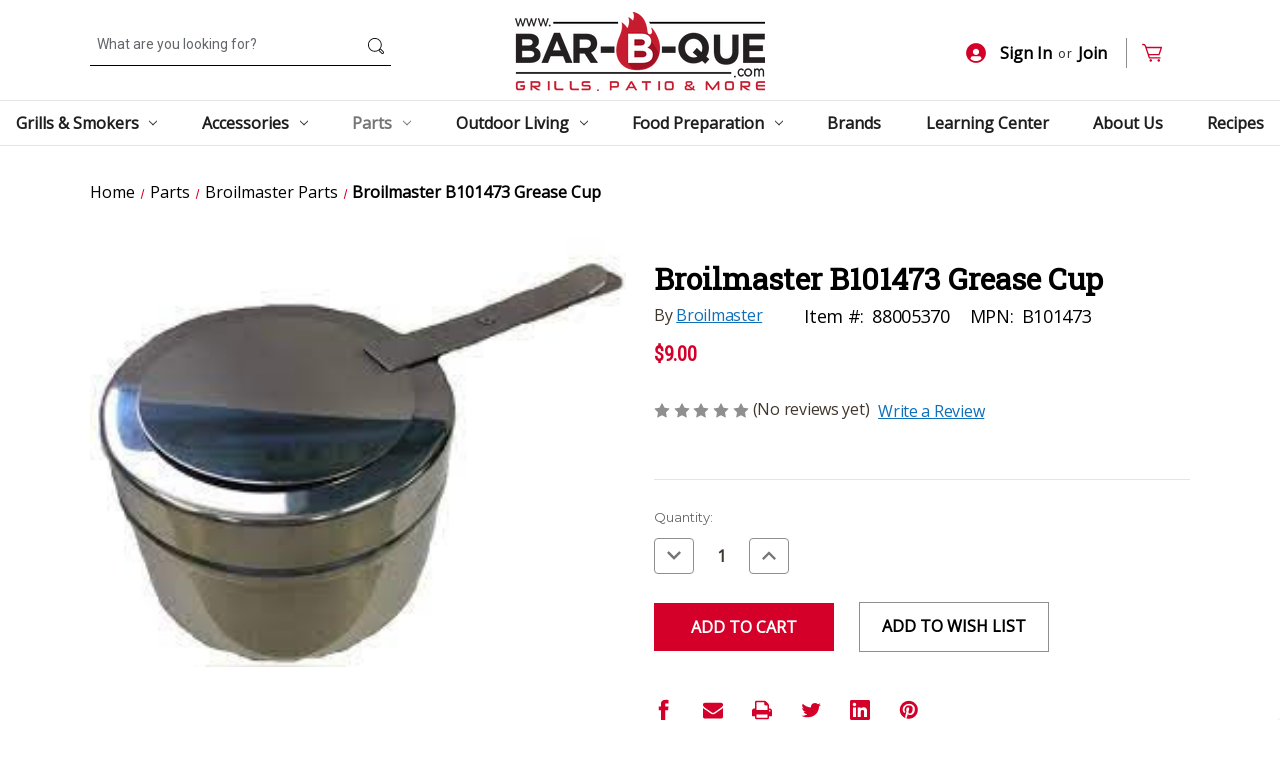

--- FILE ---
content_type: text/html; charset=UTF-8
request_url: https://www.bar-b-que.com/broilmaster-b101473-grease-cup/
body_size: 16829
content:


<!DOCTYPE html>
<html class="no-js" lang="en">
    <head>
        <title>Experience Clean and Hassle-Free Grilling with the Broilmaster B101473 Grease Cup</title>
        <link rel="dns-prefetch preconnect" href="https://cdn11.bigcommerce.com/s-fus1jiarb5" crossorigin><link rel="dns-prefetch preconnect" href="https://fonts.googleapis.com/" crossorigin><link rel="dns-prefetch preconnect" href="https://fonts.gstatic.com/" crossorigin>
        <meta property="product:price:amount" content="9" /><meta property="product:price:currency" content="USD" /><meta property="og:url" content="https://www.bar-b-que.com/broilmaster-b101473-grease-cup/" /><meta property="og:site_name" content="Bar-B-Que.com" /><meta name="keywords" content="grills for sale, BBQ grills, barbecue accessories, outdoor cooking supplies, grill replacement parts, Weber grill parts, Napoleon grill accessories, Kamado Joe grills, Fire Magic cooking grates, Big Green Egg accessories, smoker boxes, charcoal starters, grill covers, propane grills, natural gas grills, charcoal grills, outdoor kitchen equipment, barbecue tools, grilling utensils, BBQ rubs and sauces, outdoor living supplies, patio heaters, fire pits, outdoor furniture, BBQ thermometers, meat probes, grill cleaning supplies, pizza oven accessories, smoker wood chips, BBQ gift ideas, Bar-B-Que.com"><meta name="description" content="Say goodbye to messy grease buildup on your grill with the Broilmaster B101473 Grease Cup. This essential accessory is designed to collect excess grease and drippings, keeping your grill clean and free from flare-ups."><link rel='canonical' href='https://www.bar-b-que.com/broilmaster-b101473-grease-cup/' /><meta name='platform' content='bigcommerce.stencil' /><meta property="og:type" content="product" />
<meta property="og:title" content="Broilmaster B101473 Grease Cup" />
<meta property="og:description" content="Say goodbye to messy grease buildup on your grill with the Broilmaster B101473 Grease Cup. This essential accessory is designed to collect excess grease and drippings, keeping your grill clean and free from flare-ups." />
<meta property="og:image" content="https://cdn11.bigcommerce.com/s-fus1jiarb5/products/3958/images/6916/b101473__07174.1713915517.386.513.jpg?c=1" />
<meta property="og:availability" content="instock" />
<meta property="pinterest:richpins" content="enabled" />
        
         

        <link href="https://cdn11.bigcommerce.com/s-fus1jiarb5/product_images/favicon.png" rel="shortcut icon">
        <meta name="viewport" content="width=device-width, initial-scale=1, maximum-scale=1">

        <script>
            document.documentElement.className = document.documentElement.className.replace('no-js', 'js');
        </script>

        <script>
    function browserSupportsAllFeatures() {
        return window.Promise
            && window.fetch
            && window.URL
            && window.URLSearchParams
            && window.WeakMap
            // object-fit support
            && ('objectFit' in document.documentElement.style);
    }

    function loadScript(src) {
        var js = document.createElement('script');
        js.src = src;
        js.onerror = function () {
            console.error('Failed to load polyfill script ' + src);
        };
        document.head.appendChild(js);
    }

    if (!browserSupportsAllFeatures()) {
        loadScript('https://cdn11.bigcommerce.com/s-fus1jiarb5/stencil/7fa1a420-8b4f-013a-ca05-566d808f2e5d/e/861a6ee0-9aaa-013b-16d2-2edb73685347/dist/theme-bundle.polyfills.js');
    }
</script>

        <script>
            window.lazySizesConfig = window.lazySizesConfig || {};
            window.lazySizesConfig.loadMode = 1;
        </script>
        <script async src="https://cdn11.bigcommerce.com/s-fus1jiarb5/stencil/7fa1a420-8b4f-013a-ca05-566d808f2e5d/e/861a6ee0-9aaa-013b-16d2-2edb73685347/dist/theme-bundle.head_async.js"></script>

        <script src="https://ajax.googleapis.com/ajax/libs/webfont/1.6.26/webfont.js"></script>

        <script>
            WebFont.load({
                custom: {
                    families: ['Karla', 'Roboto', 'Source Sans Pro']
                },
                classes: false
            });
        </script>

        <link href="https://fonts.googleapis.com/css?family=Montserrat:700,500,400%7CRoboto%20Slab:%7CKarla:400%7CRoboto%20Condensed:%7CRoboto:%7CNutino%20Sans:%7COpen%20Sans:&display=swap" rel="stylesheet">
        <link data-stencil-stylesheet href="https://cdn11.bigcommerce.com/s-fus1jiarb5/stencil/7fa1a420-8b4f-013a-ca05-566d808f2e5d/e/861a6ee0-9aaa-013b-16d2-2edb73685347/css/theme-3b435740-fc0c-013c-8cf0-0ac2f5afe312.css" rel="stylesheet">

        
<script type="text/javascript" src="https://checkout-sdk.bigcommerce.com/v1/loader.js" defer ></script>
<script src="https://www.google.com/recaptcha/api.js" async defer></script>
<script type="text/javascript">
var BCData = {"product_attributes":{"sku":"88005370","upc":null,"mpn":"B101473","gtin":null,"weight":null,"base":true,"image":null,"price":{"without_tax":{"formatted":"$9.00","value":9,"currency":"USD"},"tax_label":"Tax"},"out_of_stock_behavior":"label_option","out_of_stock_message":"Out of Stock","available_modifier_values":[],"in_stock_attributes":[],"stock":null,"instock":true,"stock_message":null,"purchasable":true,"purchasing_message":null,"call_for_price_message":null}};
</script>
<script src="https://ajax.googleapis.com/ajax/libs/jquery/1.12.4/jquery.min.js"></script><!-- IS+ --><script async src="https://fastsimon.akamaized.net/fast-simon-autocomplete-init.umd.js?mode=bigcommerce&UUID=78e36b0f-3b1f-4563-b881-b5ccbc9f41b1&store=1"></script><!-- IS+ -->
 <script data-cfasync="false" src="https://microapps.bigcommerce.com/bodl-events/1.9.4/index.js" integrity="sha256-Y0tDj1qsyiKBRibKllwV0ZJ1aFlGYaHHGl/oUFoXJ7Y=" nonce="" crossorigin="anonymous"></script>
 <script data-cfasync="false" nonce="">

 (function() {
    function decodeBase64(base64) {
       const text = atob(base64);
       const length = text.length;
       const bytes = new Uint8Array(length);
       for (let i = 0; i < length; i++) {
          bytes[i] = text.charCodeAt(i);
       }
       const decoder = new TextDecoder();
       return decoder.decode(bytes);
    }
    window.bodl = JSON.parse(decodeBase64("[base64]"));
 })()

 </script>

<script nonce="">
(function () {
    var xmlHttp = new XMLHttpRequest();

    xmlHttp.open('POST', 'https://bes.gcp.data.bigcommerce.com/nobot');
    xmlHttp.setRequestHeader('Content-Type', 'application/json');
    xmlHttp.send('{"store_id":"1001558398","timezone_offset":"-6.0","timestamp":"2026-01-23T03:54:01.29008600Z","visit_id":"f4d7ac7e-a05d-4cb7-a29b-a4a50a33a5af","channel_id":1}');
})();
</script>

    </head>
    <body>
        <svg data-src="https://cdn11.bigcommerce.com/s-fus1jiarb5/stencil/7fa1a420-8b4f-013a-ca05-566d808f2e5d/e/861a6ee0-9aaa-013b-16d2-2edb73685347/img/icon-sprite.svg" class="icons-svg-sprite"></svg>
        <div class="darken-body"></div>
        <a href="#main-content" class="skip-to-main-link">Skip to main content</a>
<div data-content-region="below_content--global"></div>
<header class="header" role="banner">
    <a href="#" class="mobileMenu-toggle" data-mobile-menu-toggle="menu">
        <span class="mobileMenu-toggleIcon">Toggle menu</span>
    </a>
    <nav class="navUser">
        <div class="container">

        <ul class="navUser-section navUser-section--alt">
            <li class="navUser-item">
                <a class="navUser-action navUser-item--compare"
                   href="/compare"
                   data-compare-nav
                   aria-label="Compare"
                >
                    Compare <span class="countPill countPill--positive countPill--alt"></span>
                </a>
            </li>
            <li class="navUser-item">
                <form class="form" onsubmit="return false" data-url="/search.php">
                    <fieldset class="form-fieldset">
                        <div class="form-field">
                            <label class="is-srOnly" for="">Search</label>
                            <input class="form-input"
                                   data-search-quick
                                   name=""
                                   id=""
                                   data-error-message="Search field cannot be empty."
                                   placeholder="What are you looking for?"
                                   autocomplete="off"
                            >
                            <svg class="icon icon-searching"><use xlink:href="#icon-search-header"/></svg>
                        </div>
                    </fieldset>
                </form>
                <section class="quickSearchResults" data-bind="html: results"></section>
                <p role="status"
                   aria-live="polite"
                   class="aria-description--hidden"
                   data-search-aria-message-predefined-text="product results for"
                ></p>
            </li>
            <li class="navUser-item navUser-item--account">
                    <a class="navUser-action login-button"
                       href="/login.php"
                       aria-label="Sign In"
                    >
                    <svg class="icon-profile-icon"><use xlink:href="#icon-profile-icon"></use></svg>Sign In
                    </a>
                        <span class="navUser-or">or</span>
                        <a class="navUser-action join-button"
                           href="/login.php?action&#x3D;create_account"
                           aria-label="Join"
                        >
                            Join
                        </a>
            </li>
            <li class="navUser-item navUser-item--cart">
                <a class="navUser-action cart-position"
                   data-cart-preview
                   data-dropdown="cart-preview-dropdown"
                   data-options="align:right"
                   href="/cart.php"
                   aria-label="Cart with 0 items"
                >
                    <span class="navUser-item-cartLabel"><svg class="icon-cart"><use xlink:href="#icon-cart"></use></svg></span>
                    <span class="countPill cart-quantity"></span>
                </a>
    
                <div class="dropdown-menu" id="cart-preview-dropdown" data-dropdown-content aria-hidden="true"></div>
            </li>
        </ul>
    </div>
    <div class="dropdown dropdown--quickSearch" id="quickSearch" aria-hidden="true" data-prevent-quick-search-close>
        <div class="container">
    <form class="form" onsubmit="return false" data-url="/search.php" data-quick-search-form>
        <fieldset class="form-fieldset">
            <div class="form-field">
                <label class="is-srOnly" for="nav-quick-search">Search</label>
                <input class="form-input"
                       data-search-quick
                       name="nav-quick-search"
                       id="nav-quick-search"
                       data-error-message="Search field cannot be empty."
                       placeholder="What are you looking for?"
                       autocomplete="off"
                >
                <svg class="icon icon-searching"><use xlink:href="#icon-search-header"/></svg>
            </div>
        </fieldset>
    </form>
    <section class="quickSearchResults" data-bind="html: results"></section>
    <p role="status"
       aria-live="polite"
       class="aria-description--hidden"
       data-search-aria-message-predefined-text="product results for"
    ></p>
</div>
    </div>
</nav>

        <div class="header-logo header-logo--center">
            <a href="https://www.bar-b-que.com/" class="header-logo__link">
            <div class="header-logo-image-container">
                <img class="header-logo-image" src="https://cdn11.bigcommerce.com/s-fus1jiarb5/images/stencil/250x100/logo2x_1617352775__56161.original.png" alt="Bar-B-Que.com" title="Bar-B-Que.com">
            </div>
</a>
        </div>
    <div class="navPages-container" id="menu" data-menu>
        <nav class="navPages">
    <div class="navPages-quickSearch">
        <div class="container">
    <form class="form" onsubmit="return false" data-url="/search.php" data-quick-search-form>
        <fieldset class="form-fieldset">
            <div class="form-field">
                <label class="is-srOnly" for="nav-menu-quick-search">Search</label>
                <input class="form-input"
                       data-search-quick
                       name="nav-menu-quick-search"
                       id="nav-menu-quick-search"
                       data-error-message="Search field cannot be empty."
                       placeholder="What are you looking for?"
                       autocomplete="off"
                >
                <svg class="icon icon-searching"><use xlink:href="#icon-search-header"/></svg>
            </div>
        </fieldset>
    </form>
    <section class="quickSearchResults" data-bind="html: results"></section>
    <p role="status"
       aria-live="polite"
       class="aria-description--hidden"
       data-search-aria-message-predefined-text="product results for"
    ></p>
</div>
    </div>
    <ul class="navPages-list navPages-list-menu">
            <li class="navPages-item">
                <a class="navPages-action has-subMenu"
   href="https://www.bar-b-que.com/grills-smokers/"
   data-collapsible="navPages-18"
>
    Grills &amp; Smokers
    <i class="icon navPages-action-moreIcon" aria-hidden="true">
        <svg><use xlink:href="#icon-chevron-down" /></svg>
    </i>
    <span class="selected-nav-border"></span>
</a>
<div class="navPage-subMenu" id="navPages-18" aria-hidden="true" tabindex="-1">
    <ul class="navPage-subMenu-list">
            <li class="navPage-subMenu-item">
                    <a class="navPage-subMenu-action navPages-action"
                       href="https://www.bar-b-que.com/grills-smokers/gas-grills/"
                       aria-label="Gas Grills"
                    >
                    <div class="subMenu-image">
                        <img class="category-image" src="https://cdn11.bigcommerce.com/s-fus1jiarb5/images/stencil/original/u/gas-grills__82052.original.png"/>
                    </div>
                    <div class="subMenu-title">
                        Gas Grills
                    </div>
                    </a>
            </li>
            <li class="navPage-subMenu-item">
                    <a class="navPage-subMenu-action navPages-action"
                       href="https://www.bar-b-que.com/grills-smokers/pellet-style-grills-smokers/"
                       aria-label="Pellet-Style Grills / Smokers"
                    >
                    <div class="subMenu-image">
                        <img class="category-image" src="https://cdn11.bigcommerce.com/s-fus1jiarb5/images/stencil/original/t/pellet-grill__43368.original.png"/>
                    </div>
                    <div class="subMenu-title">
                        Pellet-Style Grills / Smokers
                    </div>
                    </a>
            </li>
            <li class="navPage-subMenu-item">
                    <a class="navPage-subMenu-action navPages-action"
                       href="https://www.bar-b-que.com/grills-smokers/charcoal-grills/"
                       aria-label="Charcoal Grills"
                    >
                    <div class="subMenu-image">
                        <img class="category-image" src="https://cdn11.bigcommerce.com/s-fus1jiarb5/images/stencil/original/n/bitmap%20%281%29__92454.original.png"/>
                    </div>
                    <div class="subMenu-title">
                        Charcoal Grills
                    </div>
                    </a>
            </li>
            <li class="navPage-subMenu-item">
                    <a class="navPage-subMenu-action navPages-action"
                       href="https://www.bar-b-que.com/grills-smokers/kamado-style-grills/"
                       aria-label="Kamado-Style Grills"
                    >
                    <div class="subMenu-image">
                        <img class="category-image" src="https://cdn11.bigcommerce.com/s-fus1jiarb5/images/stencil/original/m/kamado-grill__85343.original.png"/>
                    </div>
                    <div class="subMenu-title">
                        Kamado-Style Grills
                    </div>
                    </a>
            </li>
            <li class="navPage-subMenu-item">
                    <a class="navPage-subMenu-action navPages-action"
                       href="https://www.bar-b-que.com/grills-smokers/griddles/"
                       aria-label="Griddles"
                    >
                    <div class="subMenu-image">
                        <img class="category-image" src="https://cdn11.bigcommerce.com/s-fus1jiarb5/images/stencil/original/i/bitmap%20%286%29__68388.original.png"/>
                    </div>
                    <div class="subMenu-title">
                        Griddles
                    </div>
                    </a>
            </li>
            <li class="navPage-subMenu-item">
                    <a class="navPage-subMenu-action navPages-action"
                       href="https://www.bar-b-que.com/grills-smokers/pizza-ovens/"
                       aria-label="Pizza Ovens"
                    >
                    <div class="subMenu-image">
                        <img class="category-image" src="https://cdn11.bigcommerce.com/s-fus1jiarb5/images/stencil/original/x/bitmap%20%288%29__74959.original.png"/>
                    </div>
                    <div class="subMenu-title">
                        Pizza Ovens
                    </div>
                    </a>
            </li>
            <li class="navPage-subMenu-item">
                    <a class="navPage-subMenu-action navPages-action"
                       href="https://www.bar-b-que.com/grills-and-smokers/bar-b-que-smokers/charcoal-smokers/"
                       aria-label="Smokers"
                    >
                    <div class="subMenu-image">
                        <img class="category-image" src="https://cdn11.bigcommerce.com/s-fus1jiarb5/images/stencil/original/p/bitmap%20%284%29__15205.original.png"/>
                    </div>
                    <div class="subMenu-title">
                        Smokers
                    </div>
                    </a>
            </li>
            <li class="navPage-subMenu-item">
                    <a class="navPage-subMenu-action navPages-action"
                       href="https://www.bar-b-que.com/grills-smokers/electric-grills/"
                       aria-label="Electric Grills"
                    >
                    <div class="subMenu-image">
                        <img class="category-image" src="https://cdn11.bigcommerce.com/s-fus1jiarb5/images/stencil/original/o/bitmap%20%285%29__62230.original.png"/>
                    </div>
                    <div class="subMenu-title">
                        Electric Grills
                    </div>
                    </a>
            </li>
            <li class="navPage-subMenu-item">
                    <a class="navPage-subMenu-action navPages-action"
                       href="https://www.bar-b-que.com/grills-smokers/fryers/"
                       aria-label="Fryers"
                    >
                    <div class="subMenu-image">
                        <img class="category-image" src="https://cdn11.bigcommerce.com/s-fus1jiarb5/images/stencil/original/d/bitmap%20%287%29__71231.original.png"/>
                    </div>
                    <div class="subMenu-title">
                        Fryers
                    </div>
                    </a>
            </li>
        <li class="navPage-subMenu-item">
            <a class="navPage-subMenu-action navPages-action navPages-viewall"
               href="https://www.bar-b-que.com/grills-smokers/"
               aria-label="All Grills &amp; Smokers"
            >
                View All
            </a>
        </li>
    </ul>
</div>
            </li>
            <li class="navPages-item">
                <a class="navPages-action has-subMenu"
   href="https://www.bar-b-que.com/accessories/"
   data-collapsible="navPages-21"
>
    Accessories
    <i class="icon navPages-action-moreIcon" aria-hidden="true">
        <svg><use xlink:href="#icon-chevron-down" /></svg>
    </i>
    <span class="selected-nav-border"></span>
</a>
<div class="navPage-subMenu" id="navPages-21" aria-hidden="true" tabindex="-1">
    <ul class="navPage-subMenu-list">
            <li class="navPage-subMenu-item">
                    <a class="navPage-subMenu-action navPages-action"
                       href="https://www.bar-b-que.com/accessories/covers/"
                       aria-label="Covers"
                    >
                    <div class="subMenu-image">
                        <img class="category-image" src="https://cdn11.bigcommerce.com/s-fus1jiarb5/images/stencil/original/c/bbq-covers__81514.original.png"/>
                    </div>
                    <div class="subMenu-title">
                        Covers
                    </div>
                    </a>
            </li>
            <li class="navPage-subMenu-item">
                    <a class="navPage-subMenu-action navPages-action"
                       href="https://www.bar-b-que.com/accessories/cooking-surfaces/"
                       aria-label="Grates &amp; Griddles"
                    >
                    <div class="subMenu-image">
                        <img class="category-image" src="https://cdn11.bigcommerce.com/s-fus1jiarb5/images/stencil/original/l/grates-griddles__10515.original.png"/>
                    </div>
                    <div class="subMenu-title">
                        Grates &amp; Griddles
                    </div>
                    </a>
            </li>
            <li class="navPage-subMenu-item">
                    <a class="navPage-subMenu-action navPages-action"
                       href="https://www.bar-b-que.com/accessories/carts-tables/"
                       aria-label="Carts, Cabinets &amp; Stands"
                    >
                    <div class="subMenu-image">
                        <img class="category-image" src="https://cdn11.bigcommerce.com/s-fus1jiarb5/images/stencil/original/n/carts-cabinets-stands__42325.original.png"/>
                    </div>
                    <div class="subMenu-title">
                        Carts, Cabinets &amp; Stands
                    </div>
                    </a>
            </li>
            <li class="navPage-subMenu-item">
                    <a class="navPage-subMenu-action navPages-action"
                       href="https://www.bar-b-que.com/accessories/shelves/"
                       aria-label="Shelves"
                    >
                    <div class="subMenu-image">
                        <img class="category-image" src="https://cdn11.bigcommerce.com/s-fus1jiarb5/images/stencil/original/x/bbq-shelves__30692.original.png"/>
                    </div>
                    <div class="subMenu-title">
                        Shelves
                    </div>
                    </a>
            </li>
            <li class="navPage-subMenu-item">
                    <a class="navPage-subMenu-action navPages-action"
                       href="https://www.bar-b-que.com/accessories/pizza/"
                       aria-label="Pizza"
                    >
                    <div class="subMenu-image">
                        <img class="category-image" src="https://cdn11.bigcommerce.com/s-fus1jiarb5/images/stencil/original/r/pizza-accessories__51067.original.png"/>
                    </div>
                    <div class="subMenu-title">
                        Pizza
                    </div>
                    </a>
            </li>
            <li class="navPage-subMenu-item">
                    <a class="navPage-subMenu-action navPages-action"
                       href="https://www.bar-b-que.com/accessories/smoker-boxes/"
                       aria-label="Smoker Boxes"
                    >
                    <div class="subMenu-image">
                        <img class="category-image" src="https://cdn11.bigcommerce.com/s-fus1jiarb5/images/stencil/original/v/smoker-boxes__86966.original.png"/>
                    </div>
                    <div class="subMenu-title">
                        Smoker Boxes
                    </div>
                    </a>
            </li>
            <li class="navPage-subMenu-item">
                    <a class="navPage-subMenu-action navPages-action"
                       href="https://www.bar-b-que.com/accessories/rotisseries/"
                       aria-label="Rotisseries"
                    >
                    <div class="subMenu-image">
                        <img class="category-image" src="https://cdn11.bigcommerce.com/s-fus1jiarb5/images/stencil/original/w/rotisseries__94894.original.png"/>
                    </div>
                    <div class="subMenu-title">
                        Rotisseries
                    </div>
                    </a>
            </li>
            <li class="navPage-subMenu-item">
                    <a class="navPage-subMenu-action navPages-action"
                       href="https://www.bar-b-que.com/accessories/charcoal-lighters/"
                       aria-label="Charcoal Lighters"
                    >
                    <div class="subMenu-image">
                        <img class="category-image" src="https://cdn11.bigcommerce.com/s-fus1jiarb5/images/stencil/original/u/charcoal-lighters__70254.original.png"/>
                    </div>
                    <div class="subMenu-title">
                        Charcoal Lighters
                    </div>
                    </a>
            </li>
            <li class="navPage-subMenu-item">
                    <a class="navPage-subMenu-action navPages-action"
                       href="https://www.bar-b-que.com/accessories/timers-thermometers/"
                       aria-label="Timers &amp; Thermometers"
                    >
                    <div class="subMenu-image">
                        <img class="category-image" src="https://cdn11.bigcommerce.com/s-fus1jiarb5/images/stencil/original/s/timers-thermo__21316.original.png"/>
                    </div>
                    <div class="subMenu-title">
                        Timers &amp; Thermometers
                    </div>
                    </a>
            </li>
        <li class="navPage-subMenu-item">
            <a class="navPage-subMenu-action navPages-action navPages-viewall"
               href="https://www.bar-b-que.com/accessories/"
               aria-label="All Accessories"
            >
                View All
            </a>
        </li>
    </ul>
</div>
            </li>
            <li class="navPages-item">
                <a class="navPages-action has-subMenu activePage"
   href="https://www.bar-b-que.com/parts/"
   data-collapsible="navPages-22"
>
    Parts
    <i class="icon navPages-action-moreIcon" aria-hidden="true">
        <svg><use xlink:href="#icon-chevron-down" /></svg>
    </i>
    <span class="selected-nav-border"></span>
</a>
<div class="navPage-subMenu" id="navPages-22" aria-hidden="true" tabindex="-1">
    <ul class="navPage-subMenu-list">
            <li class="navPage-subMenu-item">
                    <a class="navPage-subMenu-action navPages-action"
                       href="https://www.bar-b-que.com/parts/burners/"
                       aria-label="Burners"
                    >
                    <div class="subMenu-image">
                        <img class="category-image" src="https://cdn11.bigcommerce.com/s-fus1jiarb5/images/stencil/original/w/burners__40936.original.png"/>
                    </div>
                    <div class="subMenu-title">
                        Burners
                    </div>
                    </a>
            </li>
            <li class="navPage-subMenu-item">
                    <a class="navPage-subMenu-action navPages-action"
                       href="https://www.bar-b-que.com/parts/heat-diffusion-bars/"
                       aria-label="Flavor Bars, Briquettes &amp; Diffusers"
                    >
                    <div class="subMenu-image">
                        <img class="category-image" src="https://cdn11.bigcommerce.com/s-fus1jiarb5/images/stencil/original/z/flavor-bars-diffusers__38782.original.png"/>
                    </div>
                    <div class="subMenu-title">
                        Flavor Bars, Briquettes &amp; Diffusers
                    </div>
                    </a>
            </li>
            <li class="navPage-subMenu-item">
                    <a class="navPage-subMenu-action navPages-action"
                       href="https://www.bar-b-que.com/parts/warming-grates/"
                       aria-label="Warming Grates"
                    >
                    <div class="subMenu-image">
                        <img class="category-image" src="https://cdn11.bigcommerce.com/s-fus1jiarb5/images/stencil/original/a/warming-grates__98305.original.png"/>
                    </div>
                    <div class="subMenu-title">
                        Warming Grates
                    </div>
                    </a>
            </li>
            <li class="navPage-subMenu-item">
                    <a class="navPage-subMenu-action navPages-action"
                       href="https://www.bar-b-que.com/parts/drip-pans-trays/"
                       aria-label="Drip Pans &amp; Trays"
                    >
                    <div class="subMenu-image">
                        <img class="category-image" src="https://cdn11.bigcommerce.com/s-fus1jiarb5/images/stencil/original/u/drip-pans-trays__44279.original.png"/>
                    </div>
                    <div class="subMenu-title">
                        Drip Pans &amp; Trays
                    </div>
                    </a>
            </li>
            <li class="navPage-subMenu-item">
                    <a class="navPage-subMenu-action navPages-action"
                       href="https://www.bar-b-que.com/parts/ignitors/"
                       aria-label="Ignitors"
                    >
                    <div class="subMenu-image">
                        <img class="category-image" src="https://cdn11.bigcommerce.com/s-fus1jiarb5/images/stencil/original/p/ignitors__34390.original.png"/>
                    </div>
                    <div class="subMenu-title">
                        Ignitors
                    </div>
                    </a>
            </li>
            <li class="navPage-subMenu-item">
                    <a class="navPage-subMenu-action navPages-action"
                       href="https://www.bar-b-que.com/parts/knobs/"
                       aria-label="Knobs &amp; Handles"
                    >
                    <div class="subMenu-image">
                        <img class="category-image" src="https://cdn11.bigcommerce.com/s-fus1jiarb5/images/stencil/original/l/knobs-handles__23511.original.png"/>
                    </div>
                    <div class="subMenu-title">
                        Knobs &amp; Handles
                    </div>
                    </a>
            </li>
            <li class="navPage-subMenu-item">
                    <a class="navPage-subMenu-action navPages-action"
                       href="https://www.bar-b-que.com/parts/gas-connections/"
                       aria-label="Gas Connections"
                    >
                    <div class="subMenu-image">
                        <img class="category-image" src="https://cdn11.bigcommerce.com/s-fus1jiarb5/images/stencil/original/j/gas-connections__06542.original.png"/>
                    </div>
                    <div class="subMenu-title">
                        Gas Connections
                    </div>
                    </a>
            </li>
            <li class="navPage-subMenu-item">
                    <a class="navPage-subMenu-action navPages-action"
                       href="https://www.bar-b-que.com/parts/tables-shelves/"
                       aria-label="Tables &amp; Shelves"
                    >
                    <div class="subMenu-image">
                        <img class="category-image" src="https://cdn11.bigcommerce.com/s-fus1jiarb5/images/stencil/original/k/74682-skfpblack__80819.original.jpg"/>
                    </div>
                    <div class="subMenu-title">
                        Tables &amp; Shelves
                    </div>
                    </a>
            </li>
            <li class="navPage-subMenu-item">
                    <a class="navPage-subMenu-action navPages-action"
                       href="https://www.bar-b-que.com/parts/casters-wheels/"
                       aria-label="Casters &amp; Wheels"
                    >
                    <div class="subMenu-image">
                        <img class="category-image" src="https://cdn11.bigcommerce.com/s-fus1jiarb5/images/stencil/original/a/847631-3620c__28372.original.jpg"/>
                    </div>
                    <div class="subMenu-title">
                        Casters &amp; Wheels
                    </div>
                    </a>
            </li>
        <li class="navPage-subMenu-item">
            <a class="navPage-subMenu-action navPages-action navPages-viewall"
               href="https://www.bar-b-que.com/parts/"
               aria-label="All Parts"
            >
                View All
            </a>
        </li>
    </ul>
</div>
            </li>
            <li class="navPages-item">
                <a class="navPages-action has-subMenu"
   href="https://www.bar-b-que.com/outdoor-living/"
   data-collapsible="navPages-23"
>
    Outdoor Living
    <i class="icon navPages-action-moreIcon" aria-hidden="true">
        <svg><use xlink:href="#icon-chevron-down" /></svg>
    </i>
    <span class="selected-nav-border"></span>
</a>
<div class="navPage-subMenu" id="navPages-23" aria-hidden="true" tabindex="-1">
    <ul class="navPage-subMenu-list">
            <li class="navPage-subMenu-item">
                    <a class="navPage-subMenu-action navPages-action"
                       href="https://www.bar-b-que.com/outdoor-living/outdoor-fireplaces/"
                       aria-label="Outdoor Fireplaces"
                    >
                    <div class="subMenu-image">
                        <img class="category-image" src="https://cdn11.bigcommerce.com/s-fus1jiarb5/images/stencil/original/d/outdoor-fireplaces__01519.original.png"/>
                    </div>
                    <div class="subMenu-title">
                        Outdoor Fireplaces
                    </div>
                    </a>
            </li>
            <li class="navPage-subMenu-item">
                    <a class="navPage-subMenu-action navPages-action"
                       href="https://www.bar-b-que.com/outdoor-living/outdoor-heaters/"
                       aria-label="Outdoor Heaters"
                    >
                    <div class="subMenu-image">
                        <img class="category-image" src="https://cdn11.bigcommerce.com/s-fus1jiarb5/images/stencil/original/y/outdoor-heaters__57158.original.png"/>
                    </div>
                    <div class="subMenu-title">
                        Outdoor Heaters
                    </div>
                    </a>
            </li>
            <li class="navPage-subMenu-item">
                    <a class="navPage-subMenu-action navPages-action"
                       href="https://www.bar-b-que.com/outdoor-living/patio-furniture/"
                       aria-label="Patio Furniture"
                    >
                    <div class="subMenu-image">
                        <img class="category-image" src="https://cdn11.bigcommerce.com/s-fus1jiarb5/images/stencil/original/n/patio-furniture__87233.original.png"/>
                    </div>
                    <div class="subMenu-title">
                        Patio Furniture
                    </div>
                    </a>
            </li>
            <li class="navPage-subMenu-item">
                    <a class="navPage-subMenu-action navPages-action"
                       href="https://www.bar-b-que.com/outdoor-living/umbrellas-bases/"
                       aria-label="Gazeboes, Umbrellas &amp; Bases"
                    >
                    <div class="subMenu-image">
                        <img class="category-image" src="https://cdn11.bigcommerce.com/s-fus1jiarb5/images/stencil/original/q/gazeboes__45683.original.png"/>
                    </div>
                    <div class="subMenu-title">
                        Gazeboes, Umbrellas &amp; Bases
                    </div>
                    </a>
            </li>
            <li class="navPage-subMenu-item">
                    <a class="navPage-subMenu-action navPages-action"
                       href="https://www.bar-b-que.com/outdoor-living/coolers-insulated-drinkware/"
                       aria-label="Coolers &amp; Insulated Drinkware"
                    >
                    <div class="subMenu-image">
                        <img class="category-image" src="https://cdn11.bigcommerce.com/s-fus1jiarb5/images/stencil/original/r/coolers-drinkware__60614.original.png"/>
                    </div>
                    <div class="subMenu-title">
                        Coolers &amp; Insulated Drinkware
                    </div>
                    </a>
            </li>
            <li class="navPage-subMenu-item">
                    <a class="navPage-subMenu-action navPages-action"
                       href="https://www.bar-b-que.com/outdoor-living/outdoor-decor/"
                       aria-label="Outdoor Decor"
                    >
                    <div class="subMenu-image">
                        <img class="category-image" src="https://cdn11.bigcommerce.com/s-fus1jiarb5/images/stencil/original/r/outdoor-decor__62436.original.png"/>
                    </div>
                    <div class="subMenu-title">
                        Outdoor Decor
                    </div>
                    </a>
            </li>
            <li class="navPage-subMenu-item">
                    <a class="navPage-subMenu-action navPages-action"
                       href="https://www.bar-b-que.com/outdoor-living/outdoor-lighting/"
                       aria-label="Outdoor Lighting"
                    >
                    <div class="subMenu-image">
                        <img class="category-image" src="https://cdn11.bigcommerce.com/s-fus1jiarb5/images/stencil/original/r/outdoor-lighting__46114.original.png"/>
                    </div>
                    <div class="subMenu-title">
                        Outdoor Lighting
                    </div>
                    </a>
            </li>
            <li class="navPage-subMenu-item">
                    <a class="navPage-subMenu-action navPages-action"
                       href="https://www.bar-b-que.com/outdoor-living/patio-covers/"
                       aria-label="Patio Covers"
                    >
                    <div class="subMenu-image">
                        <img class="category-image" src="https://cdn11.bigcommerce.com/s-fus1jiarb5/images/stencil/original/u/patio-covers__77144.original.png"/>
                    </div>
                    <div class="subMenu-title">
                        Patio Covers
                    </div>
                    </a>
            </li>
            <li class="navPage-subMenu-item">
                    <a class="navPage-subMenu-action navPages-action"
                       href="https://www.bar-b-que.com/outdoor-living/birding/"
                       aria-label="Birding"
                    >
                    <div class="subMenu-image">
                        <img class="category-image" src="https://cdn11.bigcommerce.com/s-fus1jiarb5/images/stencil/original/w/birding__65436.original.png"/>
                    </div>
                    <div class="subMenu-title">
                        Birding
                    </div>
                    </a>
            </li>
        <li class="navPage-subMenu-item">
            <a class="navPage-subMenu-action navPages-action navPages-viewall"
               href="https://www.bar-b-que.com/outdoor-living/"
               aria-label="All Outdoor Living"
            >
                View All
            </a>
        </li>
    </ul>
</div>
            </li>
            <li class="navPages-item">
                <a class="navPages-action has-subMenu"
   href="https://www.bar-b-que.com/food-preparation/"
   data-collapsible="navPages-20"
>
    Food Preparation
    <i class="icon navPages-action-moreIcon" aria-hidden="true">
        <svg><use xlink:href="#icon-chevron-down" /></svg>
    </i>
    <span class="selected-nav-border"></span>
</a>
<div class="navPage-subMenu" id="navPages-20" aria-hidden="true" tabindex="-1">
    <ul class="navPage-subMenu-list">
            <li class="navPage-subMenu-item">
                    <a class="navPage-subMenu-action navPages-action"
                       href="https://www.bar-b-que.com/food-preparation/brushes-cleaning-tools/"
                       aria-label="Brushes &amp; Cleaning Tools"
                    >
                    <div class="subMenu-image">
                        <img class="category-image" src="https://cdn11.bigcommerce.com/s-fus1jiarb5/images/stencil/original/t/brushes-cleaning__40398.original.png"/>
                    </div>
                    <div class="subMenu-title">
                        Brushes &amp; Cleaning Tools
                    </div>
                    </a>
            </li>
            <li class="navPage-subMenu-item">
                    <a class="navPage-subMenu-action navPages-action"
                       href="https://www.bar-b-que.com/food-preparation/utensils-tools/"
                       aria-label="Utensils &amp; Tools"
                    >
                    <div class="subMenu-image">
                        <img class="category-image" src="https://cdn11.bigcommerce.com/s-fus1jiarb5/images/stencil/original/m/utensils-tools__71793.original.png"/>
                    </div>
                    <div class="subMenu-title">
                        Utensils &amp; Tools
                    </div>
                    </a>
            </li>
            <li class="navPage-subMenu-item">
                    <a class="navPage-subMenu-action navPages-action"
                       href="https://www.bar-b-que.com/food-preparation/charcoal-pellets/"
                       aria-label="Charcoal &amp; Pellets"
                    >
                    <div class="subMenu-image">
                        <img class="category-image" src="https://cdn11.bigcommerce.com/s-fus1jiarb5/images/stencil/original/p/charcoal-pellets__29653.original.png"/>
                    </div>
                    <div class="subMenu-title">
                        Charcoal &amp; Pellets
                    </div>
                    </a>
            </li>
            <li class="navPage-subMenu-item">
                    <a class="navPage-subMenu-action navPages-action"
                       href="https://www.bar-b-que.com/food-preparation/smoking-woods/"
                       aria-label="Smoking Woods"
                    >
                    <div class="subMenu-image">
                        <img class="category-image" src="https://cdn11.bigcommerce.com/s-fus1jiarb5/images/stencil/original/c/smoking-woods__68885.original.png"/>
                    </div>
                    <div class="subMenu-title">
                        Smoking Woods
                    </div>
                    </a>
            </li>
            <li class="navPage-subMenu-item">
                    <a class="navPage-subMenu-action navPages-action"
                       href="https://www.bar-b-que.com/food-preparation/fire-starters/"
                       aria-label="Fire Starters"
                    >
                    <div class="subMenu-image">
                        <img class="category-image" src="https://cdn11.bigcommerce.com/s-fus1jiarb5/images/stencil/original/l/fire-starters__20901.original.png"/>
                    </div>
                    <div class="subMenu-title">
                        Fire Starters
                    </div>
                    </a>
            </li>
            <li class="navPage-subMenu-item">
                    <a class="navPage-subMenu-action navPages-action"
                       href="https://www.bar-b-que.com/food-preparation/sauces-rubs/"
                       aria-label="Sauces &amp; Rubs"
                    >
                    <div class="subMenu-image">
                        <img class="category-image" src="https://cdn11.bigcommerce.com/s-fus1jiarb5/images/stencil/original/s/sauces-rubs__59901.original.png"/>
                    </div>
                    <div class="subMenu-title">
                        Sauces &amp; Rubs
                    </div>
                    </a>
            </li>
            <li class="navPage-subMenu-item">
                    <a class="navPage-subMenu-action navPages-action"
                       href="https://www.bar-b-que.com/food-preparation/racks-roasters/"
                       aria-label="Racks &amp; Roasters"
                    >
                    <div class="subMenu-image">
                        <img class="category-image" src="https://cdn11.bigcommerce.com/s-fus1jiarb5/images/stencil/original/b/racks-roasters__09804.original.png"/>
                    </div>
                    <div class="subMenu-title">
                        Racks &amp; Roasters
                    </div>
                    </a>
            </li>
            <li class="navPage-subMenu-item">
                    <a class="navPage-subMenu-action navPages-action"
                       href="https://www.bar-b-que.com/food-prep/cookware/griddles-and-pizza-stones/"
                       aria-label="Cookware"
                    >
                    <div class="subMenu-image">
                        <img class="category-image" src="https://cdn11.bigcommerce.com/s-fus1jiarb5/images/stencil/original/q/cookware__61086.original.png"/>
                    </div>
                    <div class="subMenu-title">
                        Cookware
                    </div>
                    </a>
            </li>
            <li class="navPage-subMenu-item">
                    <a class="navPage-subMenu-action navPages-action"
                       href="https://www.bar-b-que.com/food-preparation/cutting-boards/"
                       aria-label="Cutting Boards"
                    >
                    <div class="subMenu-image">
                        <img class="category-image" src="https://cdn11.bigcommerce.com/s-fus1jiarb5/images/stencil/original/r/cutting-boards__75253.original.png"/>
                    </div>
                    <div class="subMenu-title">
                        Cutting Boards
                    </div>
                    </a>
            </li>
        <li class="navPage-subMenu-item">
            <a class="navPage-subMenu-action navPages-action navPages-viewall"
               href="https://www.bar-b-que.com/food-preparation/"
               aria-label="All Food Preparation"
            >
                View All
            </a>
        </li>
    </ul>
</div>
            </li>
        <li class="navPages-item navPages-item-page">
            <a class="navPages-action"
                href="https://www.bar-b-que.com/brands/"
            >
                Brands
            </a>
        </li>
                    <li class="navPages-item navPages-item-page">
                        <a class="navPages-action"
                            href="https://www.bar-b-que.com/learning-center/"
                            aria-label="Learning Center"
                        >
                            Learning Center
                        </a>
                    </li>
                    <li class="navPages-item navPages-item-page">
                        <a class="navPages-action"
                            href="https://www.bar-b-que.com/about-us/"
                            aria-label="About Us"
                        >
                            About Us
                        </a>
                    </li>
                    <li class="navPages-item navPages-item-page">
                        <a class="navPages-action"
                            href="https://www.bar-b-que.com/recipes/"
                            aria-label="Recipes"
                        >
                            Recipes
                        </a>
                    </li>
    </ul>
    <ul class="navPages-list navPages-list--user">
            <li class="navPages-item">
                <a class="navPages-action"
                   href="/login.php"
                   aria-label="Sign In"
                >
                    Sign In
                </a>
                    or
                    <a class="navPages-action"
                       href="/login.php?action&#x3D;create_account"
                       aria-label="Join"
                    >
                        Join
                    </a>
            </li>
    </ul>
</nav>
    </div>
</header>
<div data-content-region="header_bottom--global"></div>
<div data-content-region="header_bottom"></div>
        <main class="body" id='main-content' role='main' data-currency-code="USD">
     
        <div class="container">
        
    <nav aria-label="Breadcrumb">
    <ol class="breadcrumbs" itemscope itemtype="http://schema.org/BreadcrumbList">
                <li class="breadcrumb " itemprop="itemListElement" itemscope itemtype="http://schema.org/ListItem">
                    <a class="breadcrumb-label"
                       itemprop="item"
                       href="https://www.bar-b-que.com/"
                       
                    >
                        <span itemprop="name">Home</span>
                    </a>
                    <meta itemprop="position" content="1" />
                </li>
                <li class="breadcrumb " itemprop="itemListElement" itemscope itemtype="http://schema.org/ListItem">
                    <a class="breadcrumb-label"
                       itemprop="item"
                       href="https://www.bar-b-que.com/parts/"
                       
                    >
                        <span itemprop="name">Parts</span>
                    </a>
                    <meta itemprop="position" content="2" />
                </li>
                <li class="breadcrumb " itemprop="itemListElement" itemscope itemtype="http://schema.org/ListItem">
                    <a class="breadcrumb-label"
                       itemprop="item"
                       href="https://www.bar-b-que.com/broilmaster-parts/"
                       
                    >
                        <span itemprop="name">Broilmaster Parts</span>
                    </a>
                    <meta itemprop="position" content="3" />
                </li>
                <li class="breadcrumb is-active" itemprop="itemListElement" itemscope itemtype="http://schema.org/ListItem">
                    <a class="breadcrumb-label"
                       itemprop="item"
                       href="https://www.bar-b-que.com/broilmaster-b101473-grease-cup/"
                       aria-current="page"
                    >
                        <span itemprop="name">Broilmaster B101473 Grease Cup</span>
                    </a>
                    <meta itemprop="position" content="4" />
                </li>
    </ol>
</nav>


    <div>
        <div class="productView" >

    <section class="productView-images" data-image-gallery>
        <figure class="productView-image"
                data-image-gallery-main
                data-zoom-image="https://cdn11.bigcommerce.com/s-fus1jiarb5/images/stencil/1280x1280/products/3958/6916/b101473__07174.1713915517.jpg?c=1"
                >
            <div class="productView-img-container">
                    <a href="https://cdn11.bigcommerce.com/s-fus1jiarb5/images/stencil/1280x1280/products/3958/6916/b101473__07174.1713915517.jpg?c=1"
                        target="_blank">
                <img src="https://cdn11.bigcommerce.com/s-fus1jiarb5/images/stencil/500x659/products/3958/6916/b101473__07174.1713915517.jpg?c=1" alt="Broilmaster B101473 Grease Cup" title="Broilmaster B101473 Grease Cup" data-sizes="auto"
    srcset="https://cdn11.bigcommerce.com/s-fus1jiarb5/images/stencil/80w/products/3958/6916/b101473__07174.1713915517.jpg?c=1"
data-srcset="https://cdn11.bigcommerce.com/s-fus1jiarb5/images/stencil/80w/products/3958/6916/b101473__07174.1713915517.jpg?c=1 80w, https://cdn11.bigcommerce.com/s-fus1jiarb5/images/stencil/160w/products/3958/6916/b101473__07174.1713915517.jpg?c=1 160w, https://cdn11.bigcommerce.com/s-fus1jiarb5/images/stencil/320w/products/3958/6916/b101473__07174.1713915517.jpg?c=1 320w, https://cdn11.bigcommerce.com/s-fus1jiarb5/images/stencil/640w/products/3958/6916/b101473__07174.1713915517.jpg?c=1 640w, https://cdn11.bigcommerce.com/s-fus1jiarb5/images/stencil/960w/products/3958/6916/b101473__07174.1713915517.jpg?c=1 960w, https://cdn11.bigcommerce.com/s-fus1jiarb5/images/stencil/1280w/products/3958/6916/b101473__07174.1713915517.jpg?c=1 1280w, https://cdn11.bigcommerce.com/s-fus1jiarb5/images/stencil/1920w/products/3958/6916/b101473__07174.1713915517.jpg?c=1 1920w, https://cdn11.bigcommerce.com/s-fus1jiarb5/images/stencil/2560w/products/3958/6916/b101473__07174.1713915517.jpg?c=1 2560w"

class="lazyload productView-image--default"

data-main-image />
                    </a>
            </div>
        </figure>
        <ul class="productView-thumbnails">
                <li class="productView-thumbnail">
                    <a
                        class="productView-thumbnail-link"
                        href="https://cdn11.bigcommerce.com/s-fus1jiarb5/images/stencil/1280x1280/products/3958/6916/b101473__07174.1713915517.jpg?c=1"
                        data-image-gallery-item
                        data-image-gallery-new-image-url="https://cdn11.bigcommerce.com/s-fus1jiarb5/images/stencil/500x659/products/3958/6916/b101473__07174.1713915517.jpg?c=1"
                        data-image-gallery-new-image-srcset="https://cdn11.bigcommerce.com/s-fus1jiarb5/images/stencil/80w/products/3958/6916/b101473__07174.1713915517.jpg?c=1 80w, https://cdn11.bigcommerce.com/s-fus1jiarb5/images/stencil/160w/products/3958/6916/b101473__07174.1713915517.jpg?c=1 160w, https://cdn11.bigcommerce.com/s-fus1jiarb5/images/stencil/320w/products/3958/6916/b101473__07174.1713915517.jpg?c=1 320w, https://cdn11.bigcommerce.com/s-fus1jiarb5/images/stencil/640w/products/3958/6916/b101473__07174.1713915517.jpg?c=1 640w, https://cdn11.bigcommerce.com/s-fus1jiarb5/images/stencil/960w/products/3958/6916/b101473__07174.1713915517.jpg?c=1 960w, https://cdn11.bigcommerce.com/s-fus1jiarb5/images/stencil/1280w/products/3958/6916/b101473__07174.1713915517.jpg?c=1 1280w, https://cdn11.bigcommerce.com/s-fus1jiarb5/images/stencil/1920w/products/3958/6916/b101473__07174.1713915517.jpg?c=1 1920w, https://cdn11.bigcommerce.com/s-fus1jiarb5/images/stencil/2560w/products/3958/6916/b101473__07174.1713915517.jpg?c=1 2560w"
                        data-image-gallery-zoom-image-url="https://cdn11.bigcommerce.com/s-fus1jiarb5/images/stencil/1280x1280/products/3958/6916/b101473__07174.1713915517.jpg?c=1"
                    >
                    <img src="https://cdn11.bigcommerce.com/s-fus1jiarb5/images/stencil/50x50/products/3958/6916/b101473__07174.1713915517.jpg?c=1" alt="Broilmaster B101473 Grease Cup" title="Broilmaster B101473 Grease Cup" data-sizes="auto"
    srcset="https://cdn11.bigcommerce.com/s-fus1jiarb5/images/stencil/80w/products/3958/6916/b101473__07174.1713915517.jpg?c=1"
data-srcset="https://cdn11.bigcommerce.com/s-fus1jiarb5/images/stencil/80w/products/3958/6916/b101473__07174.1713915517.jpg?c=1 80w, https://cdn11.bigcommerce.com/s-fus1jiarb5/images/stencil/160w/products/3958/6916/b101473__07174.1713915517.jpg?c=1 160w, https://cdn11.bigcommerce.com/s-fus1jiarb5/images/stencil/320w/products/3958/6916/b101473__07174.1713915517.jpg?c=1 320w, https://cdn11.bigcommerce.com/s-fus1jiarb5/images/stencil/640w/products/3958/6916/b101473__07174.1713915517.jpg?c=1 640w, https://cdn11.bigcommerce.com/s-fus1jiarb5/images/stencil/960w/products/3958/6916/b101473__07174.1713915517.jpg?c=1 960w, https://cdn11.bigcommerce.com/s-fus1jiarb5/images/stencil/1280w/products/3958/6916/b101473__07174.1713915517.jpg?c=1 1280w, https://cdn11.bigcommerce.com/s-fus1jiarb5/images/stencil/1920w/products/3958/6916/b101473__07174.1713915517.jpg?c=1 1920w, https://cdn11.bigcommerce.com/s-fus1jiarb5/images/stencil/2560w/products/3958/6916/b101473__07174.1713915517.jpg?c=1 2560w"

class="lazyload"

 />
                    </a>
                </li>
        </ul>
    </section>

    <section class="productView-details product-data">
        <div class="productView-product">
            <h1 class="productView-title" >Broilmaster B101473 Grease Cup</h1>
            <div class="productView-brand-sku">
                    <h2 class="productView-brand">
                        By <a href="https://www.bar-b-que.com/broilmaster/"><span>Broilmaster</span></a>
                    </h2>
                <span class="productView-info-container">
                    <span class="productView-info-name sku-label">Item #:</span>
                    <span class="productView-info-value" data-product-sku>88005370</span>
                </span>
                <span class="productView-info-container">
                    <span class="productView-info-name mpn-label">MPN:</span>
                    <span class="productView-info-mpn" data-product-mpn>B101473</span>
                </span>
            </div>
            
            <div class="productView-price">
                    
        <div class="price-section price-section--withoutTax rrp-price--withoutTax" style="display: none;">
            <span class="price-prodctview">
                MSRP:
            </span>
            <span data-product-rrp-price-without-tax class="price price--rrp"> 
                
            </span>
        </div>
        <div class="price-section price-section--withoutTax non-sale-price--withoutTax" style="display: none;">
            <span data-product-non-sale-price-without-tax class="price price--non-sale">
                
            </span>
        </div>
        <div class="price-section price-section--withoutTax" >
            <span class="price-label" >
                
            </span>
            <!-- <span class="price-now-label" style="display: none;">
                Now:
            </span> -->
            <span data-product-price-without-tax class="price price--withoutTax">$9.00</span>
        </div>
         <!-- <div class="price-section price-section--saving price" style="display: none;">
                <span class="price">(You save</span>
                <span data-product-price-saved class="price price--saving">
                    
                </span>
                <span class="price">)</span>
         </div> -->
            </div>
            <div data-content-region="product_below_price"></div>
            <div class="productView-rating">
                        <span role="img"
      aria-label="Product rating is 0 of 5"
>
            <span class="icon icon--ratingEmpty">
                <svg>
                    <use xlink:href="#icon-star" />
                </svg>
            </span>
            <span class="icon icon--ratingEmpty">
                <svg>
                    <use xlink:href="#icon-star" />
                </svg>
            </span>
            <span class="icon icon--ratingEmpty">
                <svg>
                    <use xlink:href="#icon-star" />
                </svg>
            </span>
            <span class="icon icon--ratingEmpty">
                <svg>
                    <use xlink:href="#icon-star" />
                </svg>
            </span>
            <span class="icon icon--ratingEmpty">
                <svg>
                    <use xlink:href="#icon-star" />
                </svg>
            </span>
</span>
                        <span>(No reviews yet)</span>
                    <a href="https://www.bar-b-que.com/broilmaster-b101473-grease-cup/"
                       class="productView-reviewLink productView-reviewLink--new"
                       data-reveal-id="modal-review-form"
                       role="button"
                    >
                       Write a Review
                    </a>
                    <div id="modal-review-form" class="modal" data-reveal>
    
    
    
    
    <div class="modal-header">
        <h2 class="modal-header-title">Write a Review</h2>
        <button class="modal-close"
        type="button"
        title="Close"
        
>
    <span class="aria-description--hidden">Close</span>
    <span aria-hidden="true">&#215;</span>
</button>
    </div>
    <div class="modal-body">
        <div class="writeReview-productDetails">
            <div class="writeReview-productImage-container">
                <img src="https://cdn11.bigcommerce.com/s-fus1jiarb5/images/stencil/500x659/products/3958/6916/b101473__07174.1713915517.jpg?c=1" alt="Broilmaster B101473 Grease Cup" title="Broilmaster B101473 Grease Cup" data-sizes="auto"
    srcset="https://cdn11.bigcommerce.com/s-fus1jiarb5/images/stencil/80w/products/3958/6916/b101473__07174.1713915517.jpg?c=1"
data-srcset="https://cdn11.bigcommerce.com/s-fus1jiarb5/images/stencil/80w/products/3958/6916/b101473__07174.1713915517.jpg?c=1 80w, https://cdn11.bigcommerce.com/s-fus1jiarb5/images/stencil/160w/products/3958/6916/b101473__07174.1713915517.jpg?c=1 160w, https://cdn11.bigcommerce.com/s-fus1jiarb5/images/stencil/320w/products/3958/6916/b101473__07174.1713915517.jpg?c=1 320w, https://cdn11.bigcommerce.com/s-fus1jiarb5/images/stencil/640w/products/3958/6916/b101473__07174.1713915517.jpg?c=1 640w, https://cdn11.bigcommerce.com/s-fus1jiarb5/images/stencil/960w/products/3958/6916/b101473__07174.1713915517.jpg?c=1 960w, https://cdn11.bigcommerce.com/s-fus1jiarb5/images/stencil/1280w/products/3958/6916/b101473__07174.1713915517.jpg?c=1 1280w, https://cdn11.bigcommerce.com/s-fus1jiarb5/images/stencil/1920w/products/3958/6916/b101473__07174.1713915517.jpg?c=1 1920w, https://cdn11.bigcommerce.com/s-fus1jiarb5/images/stencil/2560w/products/3958/6916/b101473__07174.1713915517.jpg?c=1 2560w"

class="lazyload"

 />
            </div>
            <h6 class="product-brand">Broilmaster</h6>
            <h5 class="product-title">Broilmaster B101473 Grease Cup</h5>
        </div>
        <form class="form writeReview-form" action="/postreview.php" method="post">
            <fieldset class="form-fieldset">
                <div class="form-field">
                    <label class="form-label" for="rating-rate">Rating
                        <small>Required</small>
                    </label>
                    <!-- Stars -->
                    <!-- TODO: Review Stars need to be componentised, both for display and input -->
                    <select id="rating-rate" class="form-select" name="revrating" data-input aria-required="true">
                        <option value="">Select Rating</option>
                                <option value="1">1 star (worst)</option>
                                <option value="2">2 stars</option>
                                <option value="3">3 stars (average)</option>
                                <option value="4">4 stars</option>
                                <option value="5">5 stars (best)</option>
                    </select>
                </div>

                <!-- Name -->
                    <div class="form-field" id="revfromname" data-validation="" >
    <label class="form-label" for="revfromname_input">Name
        <small>Required</small>
    </label>
    <input type="text"
           name="revfromname"
           id="revfromname_input"
           class="form-input"
           data-label="Name"
           data-input
           aria-required="true"
           
           
           
           
    >
</div>

                    <!-- Email -->
                        <div class="form-field" id="email" data-validation="" >
    <label class="form-label" for="email_input">Email
        <small>Required</small>
    </label>
    <input type="text"
           name="email"
           id="email_input"
           class="form-input"
           data-label="Email"
           data-input
           aria-required="true"
           
           
           
           
    >
</div>

                <!-- Review Subject -->
                <div class="form-field" id="revtitle" data-validation="" >
    <label class="form-label" for="revtitle_input">Review Subject
        <small>Required</small>
    </label>
    <input type="text"
           name="revtitle"
           id="revtitle_input"
           class="form-input"
           data-label="Review Subject"
           data-input
           aria-required="true"
           
           
           
           
    >
</div>

                <!-- Comments -->
                <div class="form-field" id="revtext" data-validation="">
    <label class="form-label" for="revtext_input">Comments
            <small>Required</small>
    </label>
    <textarea name="revtext"
              id="revtext_input"
              data-label="Comments"
              rows=""
              aria-required="true"
              data-input
              class="form-input"
              
    >
        
    </textarea>
</div>

                <div class="g-recaptcha" data-sitekey="6LcjX0sbAAAAACp92-MNpx66FT4pbIWh-FTDmkkz"></div><br/>

                <div class="form-field">
                    <input type="submit" class="button button--primary"
                           value="Submit Review">
                </div>
                <input type="hidden" name="product_id" value="3958">
                <input type="hidden" name="action" value="post_review">
                
            </fieldset>
        </form>
    </div>
</div>
            </div>
            
            <dl class="productView-info">
                <dt class="productView-info-name upc-label" style="display: none;">UPC:</dt>
                <dd class="productView-info-value" data-product-upc></dd>

                    <div class="productView-info-bulkPricing">
                                            </div>

            </dl>
        </div>
    </section>

    <section class="productView-details product-options">
        <div class="productView-options">
            <form class="form" method="post" action="https://www.bar-b-que.com/cart.php" enctype="multipart/form-data"
                  data-cart-item-add>
                <input type="hidden" name="action" value="add">
                <input type="hidden" name="product_id" value="3958"/>
                <div data-product-option-change style="display:none;">
                    
                </div>
                <div class="form-field form-field--stock u-hiddenVisually">
                    <label class="form-label form-label--alternate">
                        Current Stock:
                        <span data-product-stock></span>
                    </label>
                </div>
                <div id="add-to-cart-wrapper" >
        <div class="form-field form-field--increments">
            <label class="form-label form-label--alternate"
                   for="qty[]">Quantity:</label>
                <div class="form-increment" data-quantity-change>
                    <button class="button button--icon" data-action="dec">
                        <span class="is-srOnly">Decrease Quantity of undefined</span>
                        <i class="icon" aria-hidden="true">
                            <svg>
                                <use xlink:href="#icon-keyboard-arrow-down"/>
                            </svg>
                        </i>
                    </button>
                    <input class="form-input form-input--incrementTotal"
                           id="qty[]"
                           name="qty[]"
                           type="tel"
                           value="1"
                           data-quantity-min="0"
                           data-quantity-max="0"
                           min="1"
                           pattern="[0-9]*"
                           aria-live="polite">
                    <button class="button button--icon" data-action="inc">
                        <span class="is-srOnly">Increase Quantity of undefined</span>
                        <i class="icon" aria-hidden="true">
                            <svg>
                                <use xlink:href="#icon-keyboard-arrow-up"/>
                            </svg>
                        </i>
                    </button>
                </div>
        </div>

    <div class="alertBox productAttributes-message" style="display:none">
        <div class="alertBox-column alertBox-icon">
            <icon glyph="ic-success" class="icon" aria-hidden="true"><svg xmlns="http://www.w3.org/2000/svg" width="24" height="24" viewBox="0 0 24 24"><path d="M12 2C6.48 2 2 6.48 2 12s4.48 10 10 10 10-4.48 10-10S17.52 2 12 2zm1 15h-2v-2h2v2zm0-4h-2V7h2v6z"></path></svg></icon>
        </div>
        <p class="alertBox-column alertBox-message"></p>
    </div>

    <div class="cart-action-buttons">
            <div class="form-action">
                <input
                        id="form-action-addToCart"
                        data-wait-message="Adding to cart…"
                        class="button button--primary add-to-cart-button"
                        type="submit"
                        value="Add to Cart"
                >
                <span class="product-status-message aria-description--hidden">Adding to cart… The item has been added</span>
            </div>
    
            <div class="form form-wishlist form-action visible" data-wishlist-add>
    <a aria-controls="wishlist-dropdown"
       aria-expanded="false"
       class="button dropdown-menu-button wishlist-button"
       data-dropdown="wishlist-dropdown"
       href="#"
    >
        <span>Add to Wish List</span>
    </a>
    <ul aria-hidden="true" class="dropdown-menu" data-dropdown-content id="wishlist-dropdown">
        <li>
            <input class="button add-to-wish" type="button" value="Add to My Wish List">
        </li>
        <li>
            <a data-wishlist class="button" href="/wishlist.php?action=addwishlist&product_id=3958">Create New Wish List</a>
        </li>
    </ul>
</div>
    </div>
</div>
            </form>
                <form action="/wishlist.php?action&#x3D;add&amp;product_id&#x3D;3958" class="form form-wishlist form-action" id="wishlist-form" data-wishlist-add method="post">
                    <ul>
                        <li>
                            <input class="button" type="submit" value="Add to My Wish List">
                        </li>
                        <li>
                            <a data-wishlist class="button" href="/wishlist.php?action=addwishlist&product_id=3958">Create New Wish List</a>
                        </li>
                    </ul>
                </form>
        </div>
            
    
    <div>
        <ul class="socialLinks">
                <li class="socialLinks-item socialLinks-item--facebook">
                    <a class="socialLinks__link icon icon--facebook"
                       title="Facebook"
                       href="https://facebook.com/sharer/sharer.php?u=https%3A%2F%2Fwww.bar-b-que.com%2Fbroilmaster-b101473-grease-cup%2F"
                       target="_blank"
                       rel="noopener"
                       
                    >
                        <span class="aria-description--hidden">Facebook</span>
                        <svg>
                            <use xlink:href="#icon-facebook"/>
                        </svg>
                    </a>
                </li>
                <li class="socialLinks-item socialLinks-item--email">
                    <a class="socialLinks__link icon icon--email"
                       title="Email"
                       href="mailto:?subject=Experience%20Clean%20and%20Hassle-Free%20Grilling%20with%20the%20Broilmaster%20B101473%20Grease%20Cup&amp;body=https%3A%2F%2Fwww.bar-b-que.com%2Fbroilmaster-b101473-grease-cup%2F"
                       target="_self"
                       rel="noopener"
                       
                    >
                        <span class="aria-description--hidden">Email</span>
                        <svg>
                            <use xlink:href="#icon-envelope"/>
                        </svg>
                    </a>
                </li>
                <li class="socialLinks-item socialLinks-item--print">
                    <a class="socialLinks__link icon icon--print"
                       title="Print"
                       onclick="window.print();return false;"
                       
                    >
                        <span class="aria-description--hidden">Print</span>
                        <svg>
                            <use xlink:href="#icon-print"/>
                        </svg>
                    </a>
                </li>
                <li class="socialLinks-item socialLinks-item--twitter">
                    <a class="socialLinks__link icon icon--twitter"
                       href="https://twitter.com/intent/tweet/?text=Experience%20Clean%20and%20Hassle-Free%20Grilling%20with%20the%20Broilmaster%20B101473%20Grease%20Cup&amp;url=https%3A%2F%2Fwww.bar-b-que.com%2Fbroilmaster-b101473-grease-cup%2F"
                       target="_blank"
                       rel="noopener"
                       title="Twitter"
                       
                    >
                        <span class="aria-description--hidden">Twitter</span>
                        <svg>
                            <use xlink:href="#icon-twitter"/>
                        </svg>
                    </a>
                </li>
                <li class="socialLinks-item socialLinks-item--linkedin">
                    <a class="socialLinks__link icon icon--linkedin"
                       title="Linkedin"
                       href="https://www.linkedin.com/shareArticle?mini=true&amp;url=https%3A%2F%2Fwww.bar-b-que.com%2Fbroilmaster-b101473-grease-cup%2F&amp;title=Experience%20Clean%20and%20Hassle-Free%20Grilling%20with%20the%20Broilmaster%20B101473%20Grease%20Cup&amp;summary=Experience%20Clean%20and%20Hassle-Free%20Grilling%20with%20the%20Broilmaster%20B101473%20Grease%20Cup&amp;source=https%3A%2F%2Fwww.bar-b-que.com%2Fbroilmaster-b101473-grease-cup%2F"
                       target="_blank"
                       rel="noopener"
                       
                    >
                        <span class="aria-description--hidden">Linkedin</span>
                        <svg>
                            <use xlink:href="#icon-linkedin"/>
                        </svg>
                    </a>
                </li>
                <li class="socialLinks-item socialLinks-item--pinterest">
                    <a class="socialLinks__link icon icon--pinterest"
                       title="Pinterest"
                       href="https://pinterest.com/pin/create/button/?url=https%3A%2F%2Fwww.bar-b-que.com%2Fbroilmaster-b101473-grease-cup%2F&amp;description=Experience%20Clean%20and%20Hassle-Free%20Grilling%20with%20the%20Broilmaster%20B101473%20Grease%20Cup"
                       target="_blank"
                       rel="noopener"
                       
                    >
                        <span class="aria-description--hidden">Pinterest</span>
                        <svg>
                            <use xlink:href="#icon-pinterest"/>
                        </svg>
                    </a>
                                    </li>
        </ul>
    </div>
    </section>

    <div class="product-info">
        <div class="description">
                <h3 class="title-preview">Description</h3>
                <div class="content-preview" >
                    <div>
<div>
<div>
<div>
<div>
<div>
<div>
<div>
<div>
<div>
<div>
<div>
<p>Say goodbye to messy grease buildup on your grill with the Broilmaster B101473 Grease Cup. This essential accessory is designed to collect excess grease and drippings, keeping your grill clean and free from flare-ups.</p>
<p>Crafted with durable materials, the Broilmaster B101473 Grease Cup is built to last, ensuring reliable performance for years to come. Its sturdy construction and secure fit provide peace of mind, allowing you to focus on grilling without worrying about grease-related issues.</p>
<p>Installing the Broilmaster B101473 Grease Cup is quick and easy, requiring minimal effort and time. Simply place it in the designated holder on your grill, and you're ready to enjoy cleaner and healthier grilling sessions.</p>
<p>Upgrade your grilling experience with the Broilmaster B101473 Grease Cup and enjoy the convenience of hassle-free maintenance and cleaner grilling surfaces. Say hello to effortless cleanup and goodbye to grease-related headaches with this essential accessory for your Broilmaster grill.</p>
<p>Broilmaster B101473 Grease Cup</p>
<p><strong><span>&nbsp;fits these Broilmaster Grill Models:</span></strong></p>
</div>
</div>
</div>
</div>
</div>
</div>
</div>
</div>
</div>
</div>
</div>
</div>
<div>
<div>
<div>
<div>
<div>
<div>
<div>
<div>
<div>
<div>
<div>
<ul>
<li>PCB1, DCB1, H3PK1, All Post Models formerly requiring Broilmaster Part Number B100526</li>
</ul>
</div>
</div>
</div>
</div>
</div>
</div>
</div>
</div>
</div>
</div>
</div>
                </div>
        </div>
        
        <div class="warranty">
        </div>
    </div>
</div>

<div id="previewModal" class="modal modal--large" data-reveal>
    <button class="modal-close"
        type="button"
        title="Close"
        
>
    <span class="aria-description--hidden">Close</span>
    <span aria-hidden="true">&#215;</span>
</button>
    <div class="modal-content"></div>
    <div class="loadingOverlay"></div>
</div>

        <div data-content-region="product_below_content"></div>

        
            
            <h3 class="title-preview">
       Customers also viewed
    </h3>

<div class="tabs-contents">
    <div role="tabpanel" aria-hidden="false" class="tab-content has-jsContent is-active" id="tab-related">
            <section class="productCarousel"
    data-list-name=""
    data-slick='{
        "infinite": false,
        "mobileFirst": true,
        "slidesToShow": 2,
        "slidesToScroll": 2,
        "slide": "[data-product-slide]",
        "responsive": [
            {
                "breakpoint": 800,
                "settings": {
                    "slidesToShow": 6,
                    "slidesToScroll": 6
                }
            },
            {
                "breakpoint": 550,
                "settings": {
                    "slidesToShow": 3,
                    "slidesToScroll": 3
                }
            }
        ]
    }'
>
    <div data-product-slide class="productCarousel-slide">
        <article
    class="card
    "
    data-test="card-3919"
>
    <figure class="card-figure">
        <a href="https://www.bar-b-que.com/broilmaster-b100526-grease-cup-for-post-models/"
           class="card-figure__link"
           aria-label="Broilmaster B100526 Grease Cup for Post Models,$13.00
"
           
        >
            <div class="card-img-container">
                <img src="https://cdn11.bigcommerce.com/s-fus1jiarb5/images/stencil/500x659/products/3919/4803/download_7__40804.1709654148.jpg?c=1" alt="Broilmaster B100526 Grease Cup for Post Models" title="Broilmaster B100526 Grease Cup for Post Models" data-sizes="auto"
    srcset="https://cdn11.bigcommerce.com/s-fus1jiarb5/images/stencil/80w/products/3919/4803/download_7__40804.1709654148.jpg?c=1"
data-srcset="https://cdn11.bigcommerce.com/s-fus1jiarb5/images/stencil/80w/products/3919/4803/download_7__40804.1709654148.jpg?c=1 80w, https://cdn11.bigcommerce.com/s-fus1jiarb5/images/stencil/160w/products/3919/4803/download_7__40804.1709654148.jpg?c=1 160w, https://cdn11.bigcommerce.com/s-fus1jiarb5/images/stencil/320w/products/3919/4803/download_7__40804.1709654148.jpg?c=1 320w, https://cdn11.bigcommerce.com/s-fus1jiarb5/images/stencil/640w/products/3919/4803/download_7__40804.1709654148.jpg?c=1 640w, https://cdn11.bigcommerce.com/s-fus1jiarb5/images/stencil/960w/products/3919/4803/download_7__40804.1709654148.jpg?c=1 960w, https://cdn11.bigcommerce.com/s-fus1jiarb5/images/stencil/1280w/products/3919/4803/download_7__40804.1709654148.jpg?c=1 1280w, https://cdn11.bigcommerce.com/s-fus1jiarb5/images/stencil/1920w/products/3919/4803/download_7__40804.1709654148.jpg?c=1 1920w, https://cdn11.bigcommerce.com/s-fus1jiarb5/images/stencil/2560w/products/3919/4803/download_7__40804.1709654148.jpg?c=1 2560w"

class="lazyload card-image"

 />
            </div>
        </a>

        <figcaption class="card-figcaption">
            <div class="card-figcaption-body">
                            <button class="button button--small card-figcaption-button quickview" data-product-id="3919">Quick view</button>
                            <a href="https://www.bar-b-que.com/broilmaster-b100526-grease-cup-for-post-models/" data-event-type="product-click" class="button button--small card-figcaption-button" data-product-id="3919">Out of Stock</a>
            </div>
        </figcaption>
    </figure>
    <div class="card-body">
            <p class="card-text" data-test-info-type="brandName">Broilmaster</p>
        <h3 class="card-title">
            <a aria-label="Broilmaster B100526 Grease Cup for Post Models,$13.00
"
               href="https://www.bar-b-que.com/broilmaster-b100526-grease-cup-for-post-models/"
               >Broilmaster B100526 Grease Cup for Post Models</a>
        </h3>

        <div class="card-text" data-test-info-type="price">
                
        <div class="price-section price-section--withoutTax rrp-price--withoutTax" style="display: none;">
            <span class="price-prodctview">
                MSRP:
            </span>
            <span data-product-rrp-price-without-tax class="price price--rrp"> 
                
            </span>
        </div>
        <div class="price-section price-section--withoutTax non-sale-price--withoutTax" style="display: none;">
            <span data-product-non-sale-price-without-tax class="price price--non-sale">
                
            </span>
        </div>
        <div class="price-section price-section--withoutTax" >
            <span class="price-label" >
                
            </span>
            <!-- <span class="price-now-label" style="display: none;">
                Now:
            </span> -->
            <span data-product-price-without-tax class="price price--withoutTax">$13.00</span>
        </div>
        </div>
            </div>
</article>
    </div>
    <div data-product-slide class="productCarousel-slide">
        <article
    class="card
    "
    data-test="card-3970"
>
    <figure class="card-figure">
        <a href="https://www.bar-b-que.com/broilmaster-b101628-grease-cup-holder-for-ss26p-bl26p/"
           class="card-figure__link"
           aria-label="Broilmaster B101628 Grease Cup Holder for SS26P, BL26P,$6.00
"
           
        >
            <div class="card-img-container">
                <img src="https://cdn11.bigcommerce.com/s-fus1jiarb5/images/stencil/500x659/products/3970/4844/download_31__82400.1741380008.jpg?c=1" alt="Broilmaster B101628 Grease Cup Holder for SS26P, BL26P" title="Broilmaster B101628 Grease Cup Holder for SS26P, BL26P" data-sizes="auto"
    srcset="https://cdn11.bigcommerce.com/s-fus1jiarb5/images/stencil/80w/products/3970/4844/download_31__82400.1741380008.jpg?c=1"
data-srcset="https://cdn11.bigcommerce.com/s-fus1jiarb5/images/stencil/80w/products/3970/4844/download_31__82400.1741380008.jpg?c=1 80w, https://cdn11.bigcommerce.com/s-fus1jiarb5/images/stencil/160w/products/3970/4844/download_31__82400.1741380008.jpg?c=1 160w, https://cdn11.bigcommerce.com/s-fus1jiarb5/images/stencil/320w/products/3970/4844/download_31__82400.1741380008.jpg?c=1 320w, https://cdn11.bigcommerce.com/s-fus1jiarb5/images/stencil/640w/products/3970/4844/download_31__82400.1741380008.jpg?c=1 640w, https://cdn11.bigcommerce.com/s-fus1jiarb5/images/stencil/960w/products/3970/4844/download_31__82400.1741380008.jpg?c=1 960w, https://cdn11.bigcommerce.com/s-fus1jiarb5/images/stencil/1280w/products/3970/4844/download_31__82400.1741380008.jpg?c=1 1280w, https://cdn11.bigcommerce.com/s-fus1jiarb5/images/stencil/1920w/products/3970/4844/download_31__82400.1741380008.jpg?c=1 1920w, https://cdn11.bigcommerce.com/s-fus1jiarb5/images/stencil/2560w/products/3970/4844/download_31__82400.1741380008.jpg?c=1 2560w"

class="lazyload card-image"

 />
            </div>
        </a>

        <figcaption class="card-figcaption">
            <div class="card-figcaption-body">
                            <button class="button button--small card-figcaption-button quickview" data-product-id="3970">Quick view</button>
                            <a href="https://www.bar-b-que.com/cart.php?action&#x3D;add&amp;product_id&#x3D;3970" data-event-type="product-click" data-button-type="add-cart" class="button button--small card-figcaption-button">Add to Cart</a>
                            <span class="product-status-message aria-description--hidden">The item has been added</span>
            </div>
        </figcaption>
    </figure>
    <div class="card-body">
            <p class="card-text" data-test-info-type="brandName">Broilmaster</p>
        <h3 class="card-title">
            <a aria-label="Broilmaster B101628 Grease Cup Holder for SS26P, BL26P,$6.00
"
               href="https://www.bar-b-que.com/broilmaster-b101628-grease-cup-holder-for-ss26p-bl26p/"
               >Broilmaster B101628 Grease Cup Holder for SS26P, BL26P</a>
        </h3>

        <div class="card-text" data-test-info-type="price">
                
        <div class="price-section price-section--withoutTax rrp-price--withoutTax" style="display: none;">
            <span class="price-prodctview">
                MSRP:
            </span>
            <span data-product-rrp-price-without-tax class="price price--rrp"> 
                
            </span>
        </div>
        <div class="price-section price-section--withoutTax non-sale-price--withoutTax" style="display: none;">
            <span data-product-non-sale-price-without-tax class="price price--non-sale">
                
            </span>
        </div>
        <div class="price-section price-section--withoutTax" >
            <span class="price-label" >
                
            </span>
            <!-- <span class="price-now-label" style="display: none;">
                Now:
            </span> -->
            <span data-product-price-without-tax class="price price--withoutTax">$6.00</span>
        </div>
        </div>
            </div>
</article>
    </div>
    <div data-product-slide class="productCarousel-slide">
        <article
    class="card
    "
    data-test="card-3920"
>
    <figure class="card-figure">
        <a href="https://www.bar-b-que.com/broilmaster-b100545-grease-cup-hardware-pack-for-post-models/"
           class="card-figure__link"
           aria-label="Broilmaster B100545 Grease Cup Hardware Pack for Post Models,$13.00
"
           
        >
            <div class="card-img-container">
                <img src="https://cdn11.bigcommerce.com/s-fus1jiarb5/images/stencil/500x659/products/3920/4804/download_8__50996.1709654007.jpg?c=1" alt="Broilmaster B100545 Grease Cup Hardware Pack for Post Models" title="Broilmaster B100545 Grease Cup Hardware Pack for Post Models" data-sizes="auto"
    srcset="https://cdn11.bigcommerce.com/s-fus1jiarb5/images/stencil/80w/products/3920/4804/download_8__50996.1709654007.jpg?c=1"
data-srcset="https://cdn11.bigcommerce.com/s-fus1jiarb5/images/stencil/80w/products/3920/4804/download_8__50996.1709654007.jpg?c=1 80w, https://cdn11.bigcommerce.com/s-fus1jiarb5/images/stencil/160w/products/3920/4804/download_8__50996.1709654007.jpg?c=1 160w, https://cdn11.bigcommerce.com/s-fus1jiarb5/images/stencil/320w/products/3920/4804/download_8__50996.1709654007.jpg?c=1 320w, https://cdn11.bigcommerce.com/s-fus1jiarb5/images/stencil/640w/products/3920/4804/download_8__50996.1709654007.jpg?c=1 640w, https://cdn11.bigcommerce.com/s-fus1jiarb5/images/stencil/960w/products/3920/4804/download_8__50996.1709654007.jpg?c=1 960w, https://cdn11.bigcommerce.com/s-fus1jiarb5/images/stencil/1280w/products/3920/4804/download_8__50996.1709654007.jpg?c=1 1280w, https://cdn11.bigcommerce.com/s-fus1jiarb5/images/stencil/1920w/products/3920/4804/download_8__50996.1709654007.jpg?c=1 1920w, https://cdn11.bigcommerce.com/s-fus1jiarb5/images/stencil/2560w/products/3920/4804/download_8__50996.1709654007.jpg?c=1 2560w"

class="lazyload card-image"

 />
            </div>
        </a>

        <figcaption class="card-figcaption">
            <div class="card-figcaption-body">
                            <button class="button button--small card-figcaption-button quickview" data-product-id="3920">Quick view</button>
                            <a href="https://www.bar-b-que.com/cart.php?action&#x3D;add&amp;product_id&#x3D;3920" data-event-type="product-click" data-button-type="add-cart" class="button button--small card-figcaption-button">Add to Cart</a>
                            <span class="product-status-message aria-description--hidden">The item has been added</span>
            </div>
        </figcaption>
    </figure>
    <div class="card-body">
            <p class="card-text" data-test-info-type="brandName">Broilmaster</p>
        <h3 class="card-title">
            <a aria-label="Broilmaster B100545 Grease Cup Hardware Pack for Post Models,$13.00
"
               href="https://www.bar-b-que.com/broilmaster-b100545-grease-cup-hardware-pack-for-post-models/"
               >Broilmaster B100545 Grease Cup Hardware Pack for Post Models</a>
        </h3>

        <div class="card-text" data-test-info-type="price">
                
        <div class="price-section price-section--withoutTax rrp-price--withoutTax" style="display: none;">
            <span class="price-prodctview">
                MSRP:
            </span>
            <span data-product-rrp-price-without-tax class="price price--rrp"> 
                
            </span>
        </div>
        <div class="price-section price-section--withoutTax non-sale-price--withoutTax" style="display: none;">
            <span data-product-non-sale-price-without-tax class="price price--non-sale">
                
            </span>
        </div>
        <div class="price-section price-section--withoutTax" >
            <span class="price-label" >
                
            </span>
            <!-- <span class="price-now-label" style="display: none;">
                Now:
            </span> -->
            <span data-product-price-without-tax class="price price--withoutTax">$13.00</span>
        </div>
        </div>
            </div>
</article>
    </div>
    <div data-product-slide class="productCarousel-slide">
        <article
    class="card
    "
    data-test="card-3777"
>
    <figure class="card-figure">
        <a href="https://www.bar-b-que.com/broilmaster-b060337-disposable-grease-pan/"
           class="card-figure__link"
           aria-label="Broilmaster B060337 Disposable Grease Pan,$3.00
"
           
        >
            <div class="card-img-container">
                <img src="https://cdn11.bigcommerce.com/s-fus1jiarb5/images/stencil/500x659/products/3777/4638/download_8__70362.1709738143.jpg?c=1" alt="Broilmaster B060337 Disposable Grease Pan" title="Broilmaster B060337 Disposable Grease Pan" data-sizes="auto"
    srcset="https://cdn11.bigcommerce.com/s-fus1jiarb5/images/stencil/80w/products/3777/4638/download_8__70362.1709738143.jpg?c=1"
data-srcset="https://cdn11.bigcommerce.com/s-fus1jiarb5/images/stencil/80w/products/3777/4638/download_8__70362.1709738143.jpg?c=1 80w, https://cdn11.bigcommerce.com/s-fus1jiarb5/images/stencil/160w/products/3777/4638/download_8__70362.1709738143.jpg?c=1 160w, https://cdn11.bigcommerce.com/s-fus1jiarb5/images/stencil/320w/products/3777/4638/download_8__70362.1709738143.jpg?c=1 320w, https://cdn11.bigcommerce.com/s-fus1jiarb5/images/stencil/640w/products/3777/4638/download_8__70362.1709738143.jpg?c=1 640w, https://cdn11.bigcommerce.com/s-fus1jiarb5/images/stencil/960w/products/3777/4638/download_8__70362.1709738143.jpg?c=1 960w, https://cdn11.bigcommerce.com/s-fus1jiarb5/images/stencil/1280w/products/3777/4638/download_8__70362.1709738143.jpg?c=1 1280w, https://cdn11.bigcommerce.com/s-fus1jiarb5/images/stencil/1920w/products/3777/4638/download_8__70362.1709738143.jpg?c=1 1920w, https://cdn11.bigcommerce.com/s-fus1jiarb5/images/stencil/2560w/products/3777/4638/download_8__70362.1709738143.jpg?c=1 2560w"

class="lazyload card-image"

 />
            </div>
        </a>

        <figcaption class="card-figcaption">
            <div class="card-figcaption-body">
                            <button class="button button--small card-figcaption-button quickview" data-product-id="3777">Quick view</button>
                            <a href="https://www.bar-b-que.com/cart.php?action&#x3D;add&amp;product_id&#x3D;3777" data-event-type="product-click" data-button-type="add-cart" class="button button--small card-figcaption-button">Add to Cart</a>
                            <span class="product-status-message aria-description--hidden">The item has been added</span>
            </div>
        </figcaption>
    </figure>
    <div class="card-body">
            <p class="card-text" data-test-info-type="brandName">Broilmaster</p>
        <h3 class="card-title">
            <a aria-label="Broilmaster B060337 Disposable Grease Pan,$3.00
"
               href="https://www.bar-b-que.com/broilmaster-b060337-disposable-grease-pan/"
               >Broilmaster B060337 Disposable Grease Pan</a>
        </h3>

        <div class="card-text" data-test-info-type="price">
                
        <div class="price-section price-section--withoutTax rrp-price--withoutTax" style="display: none;">
            <span class="price-prodctview">
                MSRP:
            </span>
            <span data-product-rrp-price-without-tax class="price price--rrp"> 
                
            </span>
        </div>
        <div class="price-section price-section--withoutTax non-sale-price--withoutTax" style="display: none;">
            <span data-product-non-sale-price-without-tax class="price price--non-sale">
                
            </span>
        </div>
        <div class="price-section price-section--withoutTax" >
            <span class="price-label" >
                
            </span>
            <!-- <span class="price-now-label" style="display: none;">
                Now:
            </span> -->
            <span data-product-price-without-tax class="price price--withoutTax">$3.00</span>
        </div>
        </div>
            </div>
</article>
    </div>
    <div data-product-slide class="productCarousel-slide">
        <article
    class="card
    "
    data-test="card-3776"
>
    <figure class="card-figure">
        <a href="https://www.bar-b-que.com/broilmaster-b060336-grease-tray-bracker-s5/"
           class="card-figure__link"
           aria-label="Broilmaster B060336 Grease Tray Bracker S5,$8.00
"
           
        >
            <div class="card-img-container">
                <img src="https://cdn11.bigcommerce.com/s-fus1jiarb5/images/stencil/500x659/products/3776/4637/download_7__63253.1677274036.jpg?c=1" alt="Broilmaster B060336 Grease Tray Bracker S5" title="Broilmaster B060336 Grease Tray Bracker S5" data-sizes="auto"
    srcset="https://cdn11.bigcommerce.com/s-fus1jiarb5/images/stencil/80w/products/3776/4637/download_7__63253.1677274036.jpg?c=1"
data-srcset="https://cdn11.bigcommerce.com/s-fus1jiarb5/images/stencil/80w/products/3776/4637/download_7__63253.1677274036.jpg?c=1 80w, https://cdn11.bigcommerce.com/s-fus1jiarb5/images/stencil/160w/products/3776/4637/download_7__63253.1677274036.jpg?c=1 160w, https://cdn11.bigcommerce.com/s-fus1jiarb5/images/stencil/320w/products/3776/4637/download_7__63253.1677274036.jpg?c=1 320w, https://cdn11.bigcommerce.com/s-fus1jiarb5/images/stencil/640w/products/3776/4637/download_7__63253.1677274036.jpg?c=1 640w, https://cdn11.bigcommerce.com/s-fus1jiarb5/images/stencil/960w/products/3776/4637/download_7__63253.1677274036.jpg?c=1 960w, https://cdn11.bigcommerce.com/s-fus1jiarb5/images/stencil/1280w/products/3776/4637/download_7__63253.1677274036.jpg?c=1 1280w, https://cdn11.bigcommerce.com/s-fus1jiarb5/images/stencil/1920w/products/3776/4637/download_7__63253.1677274036.jpg?c=1 1920w, https://cdn11.bigcommerce.com/s-fus1jiarb5/images/stencil/2560w/products/3776/4637/download_7__63253.1677274036.jpg?c=1 2560w"

class="lazyload card-image"

 />
            </div>
        </a>

        <figcaption class="card-figcaption">
            <div class="card-figcaption-body">
                            <button class="button button--small card-figcaption-button quickview" data-product-id="3776">Quick view</button>
                            <a href="https://www.bar-b-que.com/cart.php?action&#x3D;add&amp;product_id&#x3D;3776" data-event-type="product-click" data-button-type="add-cart" class="button button--small card-figcaption-button">Add to Cart</a>
                            <span class="product-status-message aria-description--hidden">The item has been added</span>
            </div>
        </figcaption>
    </figure>
    <div class="card-body">
            <p class="card-text" data-test-info-type="brandName">Broilmaster</p>
        <h3 class="card-title">
            <a aria-label="Broilmaster B060336 Grease Tray Bracker S5,$8.00
"
               href="https://www.bar-b-que.com/broilmaster-b060336-grease-tray-bracker-s5/"
               >Broilmaster B060336 Grease Tray Bracker S5</a>
        </h3>

        <div class="card-text" data-test-info-type="price">
                
        <div class="price-section price-section--withoutTax rrp-price--withoutTax" style="display: none;">
            <span class="price-prodctview">
                MSRP:
            </span>
            <span data-product-rrp-price-without-tax class="price price--rrp"> 
                
            </span>
        </div>
        <div class="price-section price-section--withoutTax non-sale-price--withoutTax" style="display: none;">
            <span data-product-non-sale-price-without-tax class="price price--non-sale">
                
            </span>
        </div>
        <div class="price-section price-section--withoutTax" >
            <span class="price-label" >
                
            </span>
            <!-- <span class="price-now-label" style="display: none;">
                Now:
            </span> -->
            <span data-product-price-without-tax class="price price--withoutTax">$8.00</span>
        </div>
        </div>
            </div>
</article>
    </div>
        <span
    data-carousel-content-change-message
    class="aria-description--hidden"
    aria-live="polite" 
    role="status"></span>
</section>
    </div>
</div>
        <script type="application/ld+json">
    {
        "@context": "https://schema.org/",
        "@type": "Product",
        "name": "Broilmaster B101473 Grease Cup",
        "sku": "88005370",
        "mpn": "B101473",
        
        "url" : "https://www.bar-b-que.com/broilmaster-b101473-grease-cup/",
        "brand": {
            "@type": "Brand",
            "url": "https://www.bar-b-que.com/broilmaster/",
            "name": "Broilmaster"
        },
        "description": "Say%20goodbye%20to%20messy%20grease%20buildup%20on%20your%20grill%20with%20the%20Broilmaster%20B101473%20Grease%20Cup.%20This%20essential%20accessory%20is%20designed%20to%20collect%20excess%20grease%20and%20drippings%2C%20keeping%20your%20grill%20clean%20and%20free%20from%20flare-ups.%0ACrafted%20with%20durable%20materials%2C%20the%20Broilmaster%20B101473%20Grease%20Cup%20is%20built%20to%20last%2C%20ensuring%20reliable%20performance%20for%20years%20to%20come.%20Its%20sturdy%20construction%20and%20secure%20fit%20provide%20peace%20of%20mind%2C%20allowing%20you%20to%20focus%20on%20grilling%20without%20worrying%20about%20grease-related%20issues.%0AInstalling%20the%20Broilmaster%20B101473%20Grease%20Cup%20is%20quick%20and%20easy%2C%20requiring%20minimal%20effort%20and%20time.%20Simply%20place%20it%20in%20the%20designated%20holder%20on%20your%20grill%2C%20and%20you&#x27;re%20ready%20to%20enjoy%20cleaner%20and%20healthier%20grilling%20sessions.%0AUpgrade%20your%20grilling%20experience%20with%20the%20Broilmaster%20B101473%20Grease%20Cup%20and%20enjoy%20the%20convenience%20of%20hassle-free%20maintenance%20and%20cleaner%20grilling%20surfaces.%20Say%20hello%20to%20effortless%20cleanup%20and%20goodbye%20to%20grease-related%20headaches%20with%20this%20essential%20accessory%20for%20your%20Broilmaster%20grill.%0ABroilmaster%20B101473%20Grease%20Cup%0A%26nbsp%3Bfits%20these%20Broilmaster%20Grill%20Models%3A%0A%0A%0A%0A%0A%0A%0A%0A%0A%0A%0A%0A%0A%0A%0A%0A%0A%0A%0A%0A%0A%0A%0A%0A%0APCB1%2C%20DCB1%2C%20H3PK1%2C%20All%20Post%20Models%20formerly%20requiring%20Broilmaster%20Part%20Number%20B100526",
        "image": "https://cdn11.bigcommerce.com/s-fus1jiarb5/images/stencil/1280x1280/products/3958/6916/b101473__07174.1713915517.jpg?c=1",
        "offers": {
            "@type": "Offer",
            "priceCurrency": "USD",
            "price": "9",
            "itemCondition" : "https://schema.org/NewCondition",
            "availability" : "https://schema.org/InStock",
            "url" : "https://www.bar-b-que.com/broilmaster-b101473-grease-cup/",
            "priceValidUntil": "2027-01-23"
        }
    }
</script>    </div>

        </div>
    <div id="modal" class="modal" data-reveal data-prevent-quick-search-close>
    <button class="modal-close"
        type="button"
        title="Close"
        
>
    <span class="aria-description--hidden">Close</span>
    <span aria-hidden="true">&#215;</span>
</button>
    <div class="modal-content"></div>
    <div class="loadingOverlay"></div>
</div>
    <div id="alert-modal" class="modal modal--alert modal--small" data-reveal data-prevent-quick-search-close>
    <div class="swal2-icon swal2-error swal2-icon-show"><span class="swal2-x-mark"><span class="swal2-x-mark-line-left"></span><span class="swal2-x-mark-line-right"></span></span></div>

    <div class="modal-content"></div>

    <div class="button-container"><button type="button" class="confirm button" data-reveal-close>OK</button></div>
</div>
</main>
        <footer class="footer" role="contentinfo">
    <h2 class="footer-title-sr-only">Footer Start</h2>
    <div class="container">
        <section class="footer-info">
            <article class="footer-info-col footer-info-col--small footer-logo-container" data-section-type="footer-logo">
                <div class="footer-logo footer-logo--center">
                    <a href="https://www.bar-b-que.com/" class="footer-logo__link">
            <div class="footer-logo-image-container footer-logo-image-fixed">
                <img class="footer-logo-image" src="https://cdn11.bigcommerce.com/s-fus1jiarb5/images/stencil/250x100/logo2x_1617352775__56161.original.png" alt="Bar-B-Que.com" title="Bar-B-Que.com">
            </div>
</a>
                </div>
            </article>
            <article class="footer-info-col footer-info-col--small footer-schedule-container" data-section-type="footer-program">
                <div class="footer-schedule">
                    <span class="schedule-text">
                        Mon-Fri 8am-6pm CST
                    </span>
                </div>
            </article>

            <article class="footer-info-col footer-info-col--small footer-contact" data-section-type="contact-us">
                <a href="/contact/" class="footer-contact-link">Contact Us</a>
            </article>

            <article class="footer-info-col footer-info-col--small footer-social-media"
                data-section-type="footer-webPages">
                    <h3 class="footer-social-heading">Follow Us</h3>
                        <ul class="socialLinks socialLinks--alt">
            <li class="socialLinks-item">
                <a class="icon icon--facebook" href="https://www.facebook.com/Barbque.comOnline" target="_blank" rel="noopener">
                    <svg><use xlink:href="#icon-facebook" /></svg>
                </a>
            </li>
            <li class="socialLinks-item">
                <a class="icon icon--instagram" href="http://www.instagram.com/bar_b_que_com?igsh&#x3D;YzRkNWZsM2J2MTJv" target="_blank" rel="noopener">
                    <svg><use xlink:href="#icon-instagram" /></svg>
                </a>
            </li>
    </ul>
            </article>

            <article class="footer-info-col footer-subscription" data-section-type="newsletterSubscription">
                    <h3 class="footer-info-heading">Join Our Mailing List</h3>

<form class="form" action="/subscribe.php" method="post">
    <fieldset class="form-fieldset">
        <input type="hidden" name="action" value="subscribe">
        <input type="hidden" name="nl_first_name" value="bc">
        <input type="hidden" name="check" value="1">
        <div class="form-field">
            <label class="form-label is-srOnly" for="nl_email">Email Address</label>
            <div class="form-prefixPostfix wrap">
                <input class="form-input"
                       id="nl_email"
                       name="nl_email"
                       type="email"
                       value=""
                       placeholder="Your email address"
                       aria-describedby="alertBox-message-text"
                       aria-required="true"
                >
                <input class="button button--primary form-prefixPostfix-button--postfix"
                       type="submit"
                       value="Join Us"
                >
            </div>
        </div>
    </fieldset>
</form>
                            </article>
        </section>
    </div>
    <div class="footer-copyright-container">
        <div class="container footer-bottom">
                <div class="footer-copyright">
                    <p class="powered-by">&copy; 2026 Bar-B-Que.com Grills. All Rights Reserved.</p>
                </div>
            <div class="footer-menu-container">
                <ul class="footer-info-list">
                    <li>
                        <a href="/privacy-policy/">Privacy Policy</a>
                    </li>
                    <li>
                        <a href="/terms-conditions/">Terms &amp; Conditions</a>
                    </li>
                    <li>
                        <a href="/return-policy/">Return Policy</a>
                    </li>
                    <li>
                        <a href="/sitemap.php">Sitemap</a>
                    </li>
                </ul>
            </div>
        </div>
    </div>
    <div class="footer-aedev-container">
        <div class="container">
            <a class="footer-designed-by-link" href="https://www.americaneagle.com/" target="_blank"><p class="footer-designby">Website designed and development by Americaneagle.com</p></a>
        </div>
    </div>
</footer>
<a href=""
aria-label="Change undefined"
>
        <script>window.__webpack_public_path__ = "https://cdn11.bigcommerce.com/s-fus1jiarb5/stencil/7fa1a420-8b4f-013a-ca05-566d808f2e5d/e/861a6ee0-9aaa-013b-16d2-2edb73685347/dist/";</script>
        <script src="https://cdn11.bigcommerce.com/s-fus1jiarb5/stencil/7fa1a420-8b4f-013a-ca05-566d808f2e5d/e/861a6ee0-9aaa-013b-16d2-2edb73685347/dist/theme-bundle.main.js"></script>
        <script>
            window.stencilBootstrap("product", "{\"productId\":3958,\"zoomSize\":\"1280x1280\",\"productSize\":\"500x659\",\"showAdminBar\":true,\"genericError\":\"Oops! Something went wrong.\",\"maintenanceModeSettings\":[],\"adminBarLanguage\":\"{\\\"locale\\\":\\\"en\\\",\\\"locales\\\":{\\\"admin.maintenance_header\\\":\\\"en\\\",\\\"admin.maintenance_tooltip\\\":\\\"en\\\",\\\"admin.maintenance_showstore_link\\\":\\\"en\\\",\\\"admin.prelaunch_header\\\":\\\"en\\\",\\\"admin.page_builder_link\\\":\\\"en\\\"},\\\"translations\\\":{\\\"admin.maintenance_header\\\":\\\"Your store is down for maintenance.\\\",\\\"admin.maintenance_tooltip\\\":\\\"Only administrators can view the store at the moment. Visit your control panel settings page to disable maintenance mode.\\\",\\\"admin.maintenance_showstore_link\\\":\\\"Click here to see what your visitors will see.\\\",\\\"admin.prelaunch_header\\\":\\\"Your storefront is private. Share your site with preview code:\\\",\\\"admin.page_builder_link\\\":\\\"Design this page in Page Builder\\\"}}\",\"urls\":{\"home\":\"https://www.bar-b-que.com/\",\"account\":{\"index\":\"/account.php\",\"orders\":{\"all\":\"/account.php?action=order_status\",\"completed\":\"/account.php?action=view_orders\",\"save_new_return\":\"/account.php?action=save_new_return\"},\"update_action\":\"/account.php?action=update_account\",\"returns\":\"/account.php?action=view_returns\",\"addresses\":\"/account.php?action=address_book\",\"inbox\":\"/account.php?action=inbox\",\"send_message\":\"/account.php?action=send_message\",\"add_address\":\"/account.php?action=add_shipping_address\",\"wishlists\":{\"all\":\"/wishlist.php\",\"add\":\"/wishlist.php?action=addwishlist\",\"edit\":\"/wishlist.php?action=editwishlist\",\"delete\":\"/wishlist.php?action=deletewishlist\"},\"details\":\"/account.php?action=account_details\",\"recent_items\":\"/account.php?action=recent_items\",\"payment_methods\":{\"all\":\"/account.php?action=payment_methods\"}},\"brands\":\"https://www.bar-b-que.com/brands/\",\"gift_certificate\":{\"purchase\":\"/giftcertificates.php\",\"redeem\":\"/giftcertificates.php?action=redeem\",\"balance\":\"/giftcertificates.php?action=balance\"},\"auth\":{\"login\":\"/login.php\",\"check_login\":\"/login.php?action=check_login\",\"create_account\":\"/login.php?action=create_account\",\"save_new_account\":\"/login.php?action=save_new_account\",\"forgot_password\":\"/login.php?action=reset_password\",\"send_password_email\":\"/login.php?action=send_password_email\",\"save_new_password\":\"/login.php?action=save_new_password\",\"logout\":\"/login.php?action=logout\"},\"product\":{\"post_review\":\"/postreview.php\"},\"cart\":\"/cart.php\",\"checkout\":{\"single_address\":\"/checkout\",\"multiple_address\":\"/checkout.php?action=multiple\"},\"rss\":{\"products\":[]},\"contact_us_submit\":\"/pages.php?action=sendContactForm\",\"search\":\"/search.php\",\"compare\":\"/compare\",\"sitemap\":\"/sitemap.php\",\"subscribe\":{\"action\":\"/subscribe.php\"}},\"secureBaseUrl\":\"https://www.bar-b-que.com\",\"cartId\":null,\"channelId\":1,\"template\":\"pages/product\",\"validationDictionaryJSON\":\"{\\\"locale\\\":\\\"en\\\",\\\"locales\\\":{\\\"validation_messages.valid_email\\\":\\\"en\\\",\\\"validation_messages.password\\\":\\\"en\\\",\\\"validation_messages.password_match\\\":\\\"en\\\",\\\"validation_messages.invalid_password\\\":\\\"en\\\",\\\"validation_messages.field_not_blank\\\":\\\"en\\\",\\\"validation_messages.certificate_amount\\\":\\\"en\\\",\\\"validation_messages.certificate_amount_range\\\":\\\"en\\\",\\\"validation_messages.price_min_evaluation\\\":\\\"en\\\",\\\"validation_messages.price_max_evaluation\\\":\\\"en\\\",\\\"validation_messages.price_min_not_entered\\\":\\\"en\\\",\\\"validation_messages.price_max_not_entered\\\":\\\"en\\\",\\\"validation_messages.price_invalid_value\\\":\\\"en\\\"},\\\"translations\\\":{\\\"validation_messages.valid_email\\\":\\\"You must enter a valid email.\\\",\\\"validation_messages.password\\\":\\\"You must enter a password.\\\",\\\"validation_messages.password_match\\\":\\\"Your passwords do not match.\\\",\\\"validation_messages.invalid_password\\\":\\\"Passwords must be at least 7 characters and contain both alphabetic and numeric characters.\\\",\\\"validation_messages.field_not_blank\\\":\\\" field cannot be blank.\\\",\\\"validation_messages.certificate_amount\\\":\\\"You must enter a gift certificate amount.\\\",\\\"validation_messages.certificate_amount_range\\\":\\\"You must enter a certificate amount between [MIN] and [MAX]\\\",\\\"validation_messages.price_min_evaluation\\\":\\\"Min. price must be less than max. price.\\\",\\\"validation_messages.price_max_evaluation\\\":\\\"Min. price must be less than max. price.\\\",\\\"validation_messages.price_min_not_entered\\\":\\\"Min. price is required.\\\",\\\"validation_messages.price_max_not_entered\\\":\\\"Max. price is required.\\\",\\\"validation_messages.price_invalid_value\\\":\\\"Input must be greater than 0.\\\"}}\",\"validationFallbackDictionaryJSON\":\"{\\\"locale\\\":\\\"en\\\",\\\"locales\\\":{\\\"validation_fallback_messages.valid_email\\\":\\\"en\\\",\\\"validation_fallback_messages.password\\\":\\\"en\\\",\\\"validation_fallback_messages.password_match\\\":\\\"en\\\",\\\"validation_fallback_messages.invalid_password\\\":\\\"en\\\",\\\"validation_fallback_messages.field_not_blank\\\":\\\"en\\\",\\\"validation_fallback_messages.certificate_amount\\\":\\\"en\\\",\\\"validation_fallback_messages.certificate_amount_range\\\":\\\"en\\\",\\\"validation_fallback_messages.price_min_evaluation\\\":\\\"en\\\",\\\"validation_fallback_messages.price_max_evaluation\\\":\\\"en\\\",\\\"validation_fallback_messages.price_min_not_entered\\\":\\\"en\\\",\\\"validation_fallback_messages.price_max_not_entered\\\":\\\"en\\\",\\\"validation_fallback_messages.price_invalid_value\\\":\\\"en\\\"},\\\"translations\\\":{\\\"validation_fallback_messages.valid_email\\\":\\\"You must enter a valid email.\\\",\\\"validation_fallback_messages.password\\\":\\\"You must enter a password.\\\",\\\"validation_fallback_messages.password_match\\\":\\\"Your passwords do not match.\\\",\\\"validation_fallback_messages.invalid_password\\\":\\\"Passwords must be at least 7 characters and contain both alphabetic and numeric characters.\\\",\\\"validation_fallback_messages.field_not_blank\\\":\\\" field cannot be blank.\\\",\\\"validation_fallback_messages.certificate_amount\\\":\\\"You must enter a gift certificate amount.\\\",\\\"validation_fallback_messages.certificate_amount_range\\\":\\\"You must enter a certificate amount between [MIN] and [MAX]\\\",\\\"validation_fallback_messages.price_min_evaluation\\\":\\\"Min. price must be less than max. price.\\\",\\\"validation_fallback_messages.price_max_evaluation\\\":\\\"Min. price must be less than max. price.\\\",\\\"validation_fallback_messages.price_min_not_entered\\\":\\\"Min. price is required.\\\",\\\"validation_fallback_messages.price_max_not_entered\\\":\\\"Max. price is required.\\\",\\\"validation_fallback_messages.price_invalid_value\\\":\\\"Input must be greater than 0.\\\"}}\",\"validationDefaultDictionaryJSON\":\"{\\\"locale\\\":\\\"en\\\",\\\"locales\\\":{},\\\"translations\\\":{}}\",\"carouselArrowAndDotAriaLabel\":\"Go to slide [SLIDE_NUMBER] of [SLIDES_QUANTITY]\",\"carouselActiveDotAriaLabel\":\"active\",\"carouselContentAnnounceMessage\":\"You are currently on slide [SLIDE_NUMBER] of [SLIDES_QUANTITY]\",\"reviewRating\":\"The 'Rating' field cannot be blank.\",\"reviewSubject\":\"The 'Review Subject' field cannot be blank.\",\"reviewComment\":\"The 'Comments' field cannot be blank.\",\"reviewEmail\":\"Please use a valid email address, such as user@example.com.\",\"showSwatchNames\":true}").load();
        </script>

        <script type="text/javascript" src="https://cdn11.bigcommerce.com/shared/js/csrf-protection-header-5eeddd5de78d98d146ef4fd71b2aedce4161903e.js"></script>
<script src="https://apis.google.com/js/platform.js?onload=renderBadge" async defer ></script>


<script type="text/javascript">
window.renderBadge = function() {
    if ("BOTTOM_RIGHT" === "INLINE") {
        var ratingBadgeContainer = document.getElementById("");
    } else {
        var ratingBadgeContainer = document.createElement("div");
        document.body.appendChild(ratingBadgeContainer);
    }

    window.gapi.load('ratingbadge', function() {
        window.gapi.ratingbadge.render(
            ratingBadgeContainer, {
                "merchant_id": 5464042227,
                "position": "BOTTOM_RIGHT"
        });
    });
}

</script>
<script type="text/javascript" src="https://cdn11.bigcommerce.com/r-8aad5f624241bf0bfd9e4b02f99944e01159441b/javascript/visitor_stencil.js"></script>
<script id="instocknotify-app-script-v3" src="https://instocknotify-dzaqfaaeb4bpezf5.z01.azurefd.net/stencil/48ea754030c444078bd9a583876ae54a.min.js" integrity="sha384-jrd7oJnzD14AhdDdVTe9spHH9RtnGQ27m5Y9Z5puqz24283RvaACn7Nc9Bdyw8rO" crossorigin="anonymous" pid="3958" cust="" sid="fus1jiarb5" pt="product" ch="1" st="1000" li="false" po="false" oc="0" dg="false" ca="Parts,Parts/Drip Pans &amp; Trays,Parts/Broilmaster Parts" ></script>
    </body>
</html>


--- FILE ---
content_type: text/html; charset=utf-8
request_url: https://www.google.com/recaptcha/api2/anchor?ar=1&k=6LcjX0sbAAAAACp92-MNpx66FT4pbIWh-FTDmkkz&co=aHR0cHM6Ly93d3cuYmFyLWItcXVlLmNvbTo0NDM.&hl=en&v=PoyoqOPhxBO7pBk68S4YbpHZ&size=normal&anchor-ms=20000&execute-ms=30000&cb=67omals9oiud
body_size: 49251
content:
<!DOCTYPE HTML><html dir="ltr" lang="en"><head><meta http-equiv="Content-Type" content="text/html; charset=UTF-8">
<meta http-equiv="X-UA-Compatible" content="IE=edge">
<title>reCAPTCHA</title>
<style type="text/css">
/* cyrillic-ext */
@font-face {
  font-family: 'Roboto';
  font-style: normal;
  font-weight: 400;
  font-stretch: 100%;
  src: url(//fonts.gstatic.com/s/roboto/v48/KFO7CnqEu92Fr1ME7kSn66aGLdTylUAMa3GUBHMdazTgWw.woff2) format('woff2');
  unicode-range: U+0460-052F, U+1C80-1C8A, U+20B4, U+2DE0-2DFF, U+A640-A69F, U+FE2E-FE2F;
}
/* cyrillic */
@font-face {
  font-family: 'Roboto';
  font-style: normal;
  font-weight: 400;
  font-stretch: 100%;
  src: url(//fonts.gstatic.com/s/roboto/v48/KFO7CnqEu92Fr1ME7kSn66aGLdTylUAMa3iUBHMdazTgWw.woff2) format('woff2');
  unicode-range: U+0301, U+0400-045F, U+0490-0491, U+04B0-04B1, U+2116;
}
/* greek-ext */
@font-face {
  font-family: 'Roboto';
  font-style: normal;
  font-weight: 400;
  font-stretch: 100%;
  src: url(//fonts.gstatic.com/s/roboto/v48/KFO7CnqEu92Fr1ME7kSn66aGLdTylUAMa3CUBHMdazTgWw.woff2) format('woff2');
  unicode-range: U+1F00-1FFF;
}
/* greek */
@font-face {
  font-family: 'Roboto';
  font-style: normal;
  font-weight: 400;
  font-stretch: 100%;
  src: url(//fonts.gstatic.com/s/roboto/v48/KFO7CnqEu92Fr1ME7kSn66aGLdTylUAMa3-UBHMdazTgWw.woff2) format('woff2');
  unicode-range: U+0370-0377, U+037A-037F, U+0384-038A, U+038C, U+038E-03A1, U+03A3-03FF;
}
/* math */
@font-face {
  font-family: 'Roboto';
  font-style: normal;
  font-weight: 400;
  font-stretch: 100%;
  src: url(//fonts.gstatic.com/s/roboto/v48/KFO7CnqEu92Fr1ME7kSn66aGLdTylUAMawCUBHMdazTgWw.woff2) format('woff2');
  unicode-range: U+0302-0303, U+0305, U+0307-0308, U+0310, U+0312, U+0315, U+031A, U+0326-0327, U+032C, U+032F-0330, U+0332-0333, U+0338, U+033A, U+0346, U+034D, U+0391-03A1, U+03A3-03A9, U+03B1-03C9, U+03D1, U+03D5-03D6, U+03F0-03F1, U+03F4-03F5, U+2016-2017, U+2034-2038, U+203C, U+2040, U+2043, U+2047, U+2050, U+2057, U+205F, U+2070-2071, U+2074-208E, U+2090-209C, U+20D0-20DC, U+20E1, U+20E5-20EF, U+2100-2112, U+2114-2115, U+2117-2121, U+2123-214F, U+2190, U+2192, U+2194-21AE, U+21B0-21E5, U+21F1-21F2, U+21F4-2211, U+2213-2214, U+2216-22FF, U+2308-230B, U+2310, U+2319, U+231C-2321, U+2336-237A, U+237C, U+2395, U+239B-23B7, U+23D0, U+23DC-23E1, U+2474-2475, U+25AF, U+25B3, U+25B7, U+25BD, U+25C1, U+25CA, U+25CC, U+25FB, U+266D-266F, U+27C0-27FF, U+2900-2AFF, U+2B0E-2B11, U+2B30-2B4C, U+2BFE, U+3030, U+FF5B, U+FF5D, U+1D400-1D7FF, U+1EE00-1EEFF;
}
/* symbols */
@font-face {
  font-family: 'Roboto';
  font-style: normal;
  font-weight: 400;
  font-stretch: 100%;
  src: url(//fonts.gstatic.com/s/roboto/v48/KFO7CnqEu92Fr1ME7kSn66aGLdTylUAMaxKUBHMdazTgWw.woff2) format('woff2');
  unicode-range: U+0001-000C, U+000E-001F, U+007F-009F, U+20DD-20E0, U+20E2-20E4, U+2150-218F, U+2190, U+2192, U+2194-2199, U+21AF, U+21E6-21F0, U+21F3, U+2218-2219, U+2299, U+22C4-22C6, U+2300-243F, U+2440-244A, U+2460-24FF, U+25A0-27BF, U+2800-28FF, U+2921-2922, U+2981, U+29BF, U+29EB, U+2B00-2BFF, U+4DC0-4DFF, U+FFF9-FFFB, U+10140-1018E, U+10190-1019C, U+101A0, U+101D0-101FD, U+102E0-102FB, U+10E60-10E7E, U+1D2C0-1D2D3, U+1D2E0-1D37F, U+1F000-1F0FF, U+1F100-1F1AD, U+1F1E6-1F1FF, U+1F30D-1F30F, U+1F315, U+1F31C, U+1F31E, U+1F320-1F32C, U+1F336, U+1F378, U+1F37D, U+1F382, U+1F393-1F39F, U+1F3A7-1F3A8, U+1F3AC-1F3AF, U+1F3C2, U+1F3C4-1F3C6, U+1F3CA-1F3CE, U+1F3D4-1F3E0, U+1F3ED, U+1F3F1-1F3F3, U+1F3F5-1F3F7, U+1F408, U+1F415, U+1F41F, U+1F426, U+1F43F, U+1F441-1F442, U+1F444, U+1F446-1F449, U+1F44C-1F44E, U+1F453, U+1F46A, U+1F47D, U+1F4A3, U+1F4B0, U+1F4B3, U+1F4B9, U+1F4BB, U+1F4BF, U+1F4C8-1F4CB, U+1F4D6, U+1F4DA, U+1F4DF, U+1F4E3-1F4E6, U+1F4EA-1F4ED, U+1F4F7, U+1F4F9-1F4FB, U+1F4FD-1F4FE, U+1F503, U+1F507-1F50B, U+1F50D, U+1F512-1F513, U+1F53E-1F54A, U+1F54F-1F5FA, U+1F610, U+1F650-1F67F, U+1F687, U+1F68D, U+1F691, U+1F694, U+1F698, U+1F6AD, U+1F6B2, U+1F6B9-1F6BA, U+1F6BC, U+1F6C6-1F6CF, U+1F6D3-1F6D7, U+1F6E0-1F6EA, U+1F6F0-1F6F3, U+1F6F7-1F6FC, U+1F700-1F7FF, U+1F800-1F80B, U+1F810-1F847, U+1F850-1F859, U+1F860-1F887, U+1F890-1F8AD, U+1F8B0-1F8BB, U+1F8C0-1F8C1, U+1F900-1F90B, U+1F93B, U+1F946, U+1F984, U+1F996, U+1F9E9, U+1FA00-1FA6F, U+1FA70-1FA7C, U+1FA80-1FA89, U+1FA8F-1FAC6, U+1FACE-1FADC, U+1FADF-1FAE9, U+1FAF0-1FAF8, U+1FB00-1FBFF;
}
/* vietnamese */
@font-face {
  font-family: 'Roboto';
  font-style: normal;
  font-weight: 400;
  font-stretch: 100%;
  src: url(//fonts.gstatic.com/s/roboto/v48/KFO7CnqEu92Fr1ME7kSn66aGLdTylUAMa3OUBHMdazTgWw.woff2) format('woff2');
  unicode-range: U+0102-0103, U+0110-0111, U+0128-0129, U+0168-0169, U+01A0-01A1, U+01AF-01B0, U+0300-0301, U+0303-0304, U+0308-0309, U+0323, U+0329, U+1EA0-1EF9, U+20AB;
}
/* latin-ext */
@font-face {
  font-family: 'Roboto';
  font-style: normal;
  font-weight: 400;
  font-stretch: 100%;
  src: url(//fonts.gstatic.com/s/roboto/v48/KFO7CnqEu92Fr1ME7kSn66aGLdTylUAMa3KUBHMdazTgWw.woff2) format('woff2');
  unicode-range: U+0100-02BA, U+02BD-02C5, U+02C7-02CC, U+02CE-02D7, U+02DD-02FF, U+0304, U+0308, U+0329, U+1D00-1DBF, U+1E00-1E9F, U+1EF2-1EFF, U+2020, U+20A0-20AB, U+20AD-20C0, U+2113, U+2C60-2C7F, U+A720-A7FF;
}
/* latin */
@font-face {
  font-family: 'Roboto';
  font-style: normal;
  font-weight: 400;
  font-stretch: 100%;
  src: url(//fonts.gstatic.com/s/roboto/v48/KFO7CnqEu92Fr1ME7kSn66aGLdTylUAMa3yUBHMdazQ.woff2) format('woff2');
  unicode-range: U+0000-00FF, U+0131, U+0152-0153, U+02BB-02BC, U+02C6, U+02DA, U+02DC, U+0304, U+0308, U+0329, U+2000-206F, U+20AC, U+2122, U+2191, U+2193, U+2212, U+2215, U+FEFF, U+FFFD;
}
/* cyrillic-ext */
@font-face {
  font-family: 'Roboto';
  font-style: normal;
  font-weight: 500;
  font-stretch: 100%;
  src: url(//fonts.gstatic.com/s/roboto/v48/KFO7CnqEu92Fr1ME7kSn66aGLdTylUAMa3GUBHMdazTgWw.woff2) format('woff2');
  unicode-range: U+0460-052F, U+1C80-1C8A, U+20B4, U+2DE0-2DFF, U+A640-A69F, U+FE2E-FE2F;
}
/* cyrillic */
@font-face {
  font-family: 'Roboto';
  font-style: normal;
  font-weight: 500;
  font-stretch: 100%;
  src: url(//fonts.gstatic.com/s/roboto/v48/KFO7CnqEu92Fr1ME7kSn66aGLdTylUAMa3iUBHMdazTgWw.woff2) format('woff2');
  unicode-range: U+0301, U+0400-045F, U+0490-0491, U+04B0-04B1, U+2116;
}
/* greek-ext */
@font-face {
  font-family: 'Roboto';
  font-style: normal;
  font-weight: 500;
  font-stretch: 100%;
  src: url(//fonts.gstatic.com/s/roboto/v48/KFO7CnqEu92Fr1ME7kSn66aGLdTylUAMa3CUBHMdazTgWw.woff2) format('woff2');
  unicode-range: U+1F00-1FFF;
}
/* greek */
@font-face {
  font-family: 'Roboto';
  font-style: normal;
  font-weight: 500;
  font-stretch: 100%;
  src: url(//fonts.gstatic.com/s/roboto/v48/KFO7CnqEu92Fr1ME7kSn66aGLdTylUAMa3-UBHMdazTgWw.woff2) format('woff2');
  unicode-range: U+0370-0377, U+037A-037F, U+0384-038A, U+038C, U+038E-03A1, U+03A3-03FF;
}
/* math */
@font-face {
  font-family: 'Roboto';
  font-style: normal;
  font-weight: 500;
  font-stretch: 100%;
  src: url(//fonts.gstatic.com/s/roboto/v48/KFO7CnqEu92Fr1ME7kSn66aGLdTylUAMawCUBHMdazTgWw.woff2) format('woff2');
  unicode-range: U+0302-0303, U+0305, U+0307-0308, U+0310, U+0312, U+0315, U+031A, U+0326-0327, U+032C, U+032F-0330, U+0332-0333, U+0338, U+033A, U+0346, U+034D, U+0391-03A1, U+03A3-03A9, U+03B1-03C9, U+03D1, U+03D5-03D6, U+03F0-03F1, U+03F4-03F5, U+2016-2017, U+2034-2038, U+203C, U+2040, U+2043, U+2047, U+2050, U+2057, U+205F, U+2070-2071, U+2074-208E, U+2090-209C, U+20D0-20DC, U+20E1, U+20E5-20EF, U+2100-2112, U+2114-2115, U+2117-2121, U+2123-214F, U+2190, U+2192, U+2194-21AE, U+21B0-21E5, U+21F1-21F2, U+21F4-2211, U+2213-2214, U+2216-22FF, U+2308-230B, U+2310, U+2319, U+231C-2321, U+2336-237A, U+237C, U+2395, U+239B-23B7, U+23D0, U+23DC-23E1, U+2474-2475, U+25AF, U+25B3, U+25B7, U+25BD, U+25C1, U+25CA, U+25CC, U+25FB, U+266D-266F, U+27C0-27FF, U+2900-2AFF, U+2B0E-2B11, U+2B30-2B4C, U+2BFE, U+3030, U+FF5B, U+FF5D, U+1D400-1D7FF, U+1EE00-1EEFF;
}
/* symbols */
@font-face {
  font-family: 'Roboto';
  font-style: normal;
  font-weight: 500;
  font-stretch: 100%;
  src: url(//fonts.gstatic.com/s/roboto/v48/KFO7CnqEu92Fr1ME7kSn66aGLdTylUAMaxKUBHMdazTgWw.woff2) format('woff2');
  unicode-range: U+0001-000C, U+000E-001F, U+007F-009F, U+20DD-20E0, U+20E2-20E4, U+2150-218F, U+2190, U+2192, U+2194-2199, U+21AF, U+21E6-21F0, U+21F3, U+2218-2219, U+2299, U+22C4-22C6, U+2300-243F, U+2440-244A, U+2460-24FF, U+25A0-27BF, U+2800-28FF, U+2921-2922, U+2981, U+29BF, U+29EB, U+2B00-2BFF, U+4DC0-4DFF, U+FFF9-FFFB, U+10140-1018E, U+10190-1019C, U+101A0, U+101D0-101FD, U+102E0-102FB, U+10E60-10E7E, U+1D2C0-1D2D3, U+1D2E0-1D37F, U+1F000-1F0FF, U+1F100-1F1AD, U+1F1E6-1F1FF, U+1F30D-1F30F, U+1F315, U+1F31C, U+1F31E, U+1F320-1F32C, U+1F336, U+1F378, U+1F37D, U+1F382, U+1F393-1F39F, U+1F3A7-1F3A8, U+1F3AC-1F3AF, U+1F3C2, U+1F3C4-1F3C6, U+1F3CA-1F3CE, U+1F3D4-1F3E0, U+1F3ED, U+1F3F1-1F3F3, U+1F3F5-1F3F7, U+1F408, U+1F415, U+1F41F, U+1F426, U+1F43F, U+1F441-1F442, U+1F444, U+1F446-1F449, U+1F44C-1F44E, U+1F453, U+1F46A, U+1F47D, U+1F4A3, U+1F4B0, U+1F4B3, U+1F4B9, U+1F4BB, U+1F4BF, U+1F4C8-1F4CB, U+1F4D6, U+1F4DA, U+1F4DF, U+1F4E3-1F4E6, U+1F4EA-1F4ED, U+1F4F7, U+1F4F9-1F4FB, U+1F4FD-1F4FE, U+1F503, U+1F507-1F50B, U+1F50D, U+1F512-1F513, U+1F53E-1F54A, U+1F54F-1F5FA, U+1F610, U+1F650-1F67F, U+1F687, U+1F68D, U+1F691, U+1F694, U+1F698, U+1F6AD, U+1F6B2, U+1F6B9-1F6BA, U+1F6BC, U+1F6C6-1F6CF, U+1F6D3-1F6D7, U+1F6E0-1F6EA, U+1F6F0-1F6F3, U+1F6F7-1F6FC, U+1F700-1F7FF, U+1F800-1F80B, U+1F810-1F847, U+1F850-1F859, U+1F860-1F887, U+1F890-1F8AD, U+1F8B0-1F8BB, U+1F8C0-1F8C1, U+1F900-1F90B, U+1F93B, U+1F946, U+1F984, U+1F996, U+1F9E9, U+1FA00-1FA6F, U+1FA70-1FA7C, U+1FA80-1FA89, U+1FA8F-1FAC6, U+1FACE-1FADC, U+1FADF-1FAE9, U+1FAF0-1FAF8, U+1FB00-1FBFF;
}
/* vietnamese */
@font-face {
  font-family: 'Roboto';
  font-style: normal;
  font-weight: 500;
  font-stretch: 100%;
  src: url(//fonts.gstatic.com/s/roboto/v48/KFO7CnqEu92Fr1ME7kSn66aGLdTylUAMa3OUBHMdazTgWw.woff2) format('woff2');
  unicode-range: U+0102-0103, U+0110-0111, U+0128-0129, U+0168-0169, U+01A0-01A1, U+01AF-01B0, U+0300-0301, U+0303-0304, U+0308-0309, U+0323, U+0329, U+1EA0-1EF9, U+20AB;
}
/* latin-ext */
@font-face {
  font-family: 'Roboto';
  font-style: normal;
  font-weight: 500;
  font-stretch: 100%;
  src: url(//fonts.gstatic.com/s/roboto/v48/KFO7CnqEu92Fr1ME7kSn66aGLdTylUAMa3KUBHMdazTgWw.woff2) format('woff2');
  unicode-range: U+0100-02BA, U+02BD-02C5, U+02C7-02CC, U+02CE-02D7, U+02DD-02FF, U+0304, U+0308, U+0329, U+1D00-1DBF, U+1E00-1E9F, U+1EF2-1EFF, U+2020, U+20A0-20AB, U+20AD-20C0, U+2113, U+2C60-2C7F, U+A720-A7FF;
}
/* latin */
@font-face {
  font-family: 'Roboto';
  font-style: normal;
  font-weight: 500;
  font-stretch: 100%;
  src: url(//fonts.gstatic.com/s/roboto/v48/KFO7CnqEu92Fr1ME7kSn66aGLdTylUAMa3yUBHMdazQ.woff2) format('woff2');
  unicode-range: U+0000-00FF, U+0131, U+0152-0153, U+02BB-02BC, U+02C6, U+02DA, U+02DC, U+0304, U+0308, U+0329, U+2000-206F, U+20AC, U+2122, U+2191, U+2193, U+2212, U+2215, U+FEFF, U+FFFD;
}
/* cyrillic-ext */
@font-face {
  font-family: 'Roboto';
  font-style: normal;
  font-weight: 900;
  font-stretch: 100%;
  src: url(//fonts.gstatic.com/s/roboto/v48/KFO7CnqEu92Fr1ME7kSn66aGLdTylUAMa3GUBHMdazTgWw.woff2) format('woff2');
  unicode-range: U+0460-052F, U+1C80-1C8A, U+20B4, U+2DE0-2DFF, U+A640-A69F, U+FE2E-FE2F;
}
/* cyrillic */
@font-face {
  font-family: 'Roboto';
  font-style: normal;
  font-weight: 900;
  font-stretch: 100%;
  src: url(//fonts.gstatic.com/s/roboto/v48/KFO7CnqEu92Fr1ME7kSn66aGLdTylUAMa3iUBHMdazTgWw.woff2) format('woff2');
  unicode-range: U+0301, U+0400-045F, U+0490-0491, U+04B0-04B1, U+2116;
}
/* greek-ext */
@font-face {
  font-family: 'Roboto';
  font-style: normal;
  font-weight: 900;
  font-stretch: 100%;
  src: url(//fonts.gstatic.com/s/roboto/v48/KFO7CnqEu92Fr1ME7kSn66aGLdTylUAMa3CUBHMdazTgWw.woff2) format('woff2');
  unicode-range: U+1F00-1FFF;
}
/* greek */
@font-face {
  font-family: 'Roboto';
  font-style: normal;
  font-weight: 900;
  font-stretch: 100%;
  src: url(//fonts.gstatic.com/s/roboto/v48/KFO7CnqEu92Fr1ME7kSn66aGLdTylUAMa3-UBHMdazTgWw.woff2) format('woff2');
  unicode-range: U+0370-0377, U+037A-037F, U+0384-038A, U+038C, U+038E-03A1, U+03A3-03FF;
}
/* math */
@font-face {
  font-family: 'Roboto';
  font-style: normal;
  font-weight: 900;
  font-stretch: 100%;
  src: url(//fonts.gstatic.com/s/roboto/v48/KFO7CnqEu92Fr1ME7kSn66aGLdTylUAMawCUBHMdazTgWw.woff2) format('woff2');
  unicode-range: U+0302-0303, U+0305, U+0307-0308, U+0310, U+0312, U+0315, U+031A, U+0326-0327, U+032C, U+032F-0330, U+0332-0333, U+0338, U+033A, U+0346, U+034D, U+0391-03A1, U+03A3-03A9, U+03B1-03C9, U+03D1, U+03D5-03D6, U+03F0-03F1, U+03F4-03F5, U+2016-2017, U+2034-2038, U+203C, U+2040, U+2043, U+2047, U+2050, U+2057, U+205F, U+2070-2071, U+2074-208E, U+2090-209C, U+20D0-20DC, U+20E1, U+20E5-20EF, U+2100-2112, U+2114-2115, U+2117-2121, U+2123-214F, U+2190, U+2192, U+2194-21AE, U+21B0-21E5, U+21F1-21F2, U+21F4-2211, U+2213-2214, U+2216-22FF, U+2308-230B, U+2310, U+2319, U+231C-2321, U+2336-237A, U+237C, U+2395, U+239B-23B7, U+23D0, U+23DC-23E1, U+2474-2475, U+25AF, U+25B3, U+25B7, U+25BD, U+25C1, U+25CA, U+25CC, U+25FB, U+266D-266F, U+27C0-27FF, U+2900-2AFF, U+2B0E-2B11, U+2B30-2B4C, U+2BFE, U+3030, U+FF5B, U+FF5D, U+1D400-1D7FF, U+1EE00-1EEFF;
}
/* symbols */
@font-face {
  font-family: 'Roboto';
  font-style: normal;
  font-weight: 900;
  font-stretch: 100%;
  src: url(//fonts.gstatic.com/s/roboto/v48/KFO7CnqEu92Fr1ME7kSn66aGLdTylUAMaxKUBHMdazTgWw.woff2) format('woff2');
  unicode-range: U+0001-000C, U+000E-001F, U+007F-009F, U+20DD-20E0, U+20E2-20E4, U+2150-218F, U+2190, U+2192, U+2194-2199, U+21AF, U+21E6-21F0, U+21F3, U+2218-2219, U+2299, U+22C4-22C6, U+2300-243F, U+2440-244A, U+2460-24FF, U+25A0-27BF, U+2800-28FF, U+2921-2922, U+2981, U+29BF, U+29EB, U+2B00-2BFF, U+4DC0-4DFF, U+FFF9-FFFB, U+10140-1018E, U+10190-1019C, U+101A0, U+101D0-101FD, U+102E0-102FB, U+10E60-10E7E, U+1D2C0-1D2D3, U+1D2E0-1D37F, U+1F000-1F0FF, U+1F100-1F1AD, U+1F1E6-1F1FF, U+1F30D-1F30F, U+1F315, U+1F31C, U+1F31E, U+1F320-1F32C, U+1F336, U+1F378, U+1F37D, U+1F382, U+1F393-1F39F, U+1F3A7-1F3A8, U+1F3AC-1F3AF, U+1F3C2, U+1F3C4-1F3C6, U+1F3CA-1F3CE, U+1F3D4-1F3E0, U+1F3ED, U+1F3F1-1F3F3, U+1F3F5-1F3F7, U+1F408, U+1F415, U+1F41F, U+1F426, U+1F43F, U+1F441-1F442, U+1F444, U+1F446-1F449, U+1F44C-1F44E, U+1F453, U+1F46A, U+1F47D, U+1F4A3, U+1F4B0, U+1F4B3, U+1F4B9, U+1F4BB, U+1F4BF, U+1F4C8-1F4CB, U+1F4D6, U+1F4DA, U+1F4DF, U+1F4E3-1F4E6, U+1F4EA-1F4ED, U+1F4F7, U+1F4F9-1F4FB, U+1F4FD-1F4FE, U+1F503, U+1F507-1F50B, U+1F50D, U+1F512-1F513, U+1F53E-1F54A, U+1F54F-1F5FA, U+1F610, U+1F650-1F67F, U+1F687, U+1F68D, U+1F691, U+1F694, U+1F698, U+1F6AD, U+1F6B2, U+1F6B9-1F6BA, U+1F6BC, U+1F6C6-1F6CF, U+1F6D3-1F6D7, U+1F6E0-1F6EA, U+1F6F0-1F6F3, U+1F6F7-1F6FC, U+1F700-1F7FF, U+1F800-1F80B, U+1F810-1F847, U+1F850-1F859, U+1F860-1F887, U+1F890-1F8AD, U+1F8B0-1F8BB, U+1F8C0-1F8C1, U+1F900-1F90B, U+1F93B, U+1F946, U+1F984, U+1F996, U+1F9E9, U+1FA00-1FA6F, U+1FA70-1FA7C, U+1FA80-1FA89, U+1FA8F-1FAC6, U+1FACE-1FADC, U+1FADF-1FAE9, U+1FAF0-1FAF8, U+1FB00-1FBFF;
}
/* vietnamese */
@font-face {
  font-family: 'Roboto';
  font-style: normal;
  font-weight: 900;
  font-stretch: 100%;
  src: url(//fonts.gstatic.com/s/roboto/v48/KFO7CnqEu92Fr1ME7kSn66aGLdTylUAMa3OUBHMdazTgWw.woff2) format('woff2');
  unicode-range: U+0102-0103, U+0110-0111, U+0128-0129, U+0168-0169, U+01A0-01A1, U+01AF-01B0, U+0300-0301, U+0303-0304, U+0308-0309, U+0323, U+0329, U+1EA0-1EF9, U+20AB;
}
/* latin-ext */
@font-face {
  font-family: 'Roboto';
  font-style: normal;
  font-weight: 900;
  font-stretch: 100%;
  src: url(//fonts.gstatic.com/s/roboto/v48/KFO7CnqEu92Fr1ME7kSn66aGLdTylUAMa3KUBHMdazTgWw.woff2) format('woff2');
  unicode-range: U+0100-02BA, U+02BD-02C5, U+02C7-02CC, U+02CE-02D7, U+02DD-02FF, U+0304, U+0308, U+0329, U+1D00-1DBF, U+1E00-1E9F, U+1EF2-1EFF, U+2020, U+20A0-20AB, U+20AD-20C0, U+2113, U+2C60-2C7F, U+A720-A7FF;
}
/* latin */
@font-face {
  font-family: 'Roboto';
  font-style: normal;
  font-weight: 900;
  font-stretch: 100%;
  src: url(//fonts.gstatic.com/s/roboto/v48/KFO7CnqEu92Fr1ME7kSn66aGLdTylUAMa3yUBHMdazQ.woff2) format('woff2');
  unicode-range: U+0000-00FF, U+0131, U+0152-0153, U+02BB-02BC, U+02C6, U+02DA, U+02DC, U+0304, U+0308, U+0329, U+2000-206F, U+20AC, U+2122, U+2191, U+2193, U+2212, U+2215, U+FEFF, U+FFFD;
}

</style>
<link rel="stylesheet" type="text/css" href="https://www.gstatic.com/recaptcha/releases/PoyoqOPhxBO7pBk68S4YbpHZ/styles__ltr.css">
<script nonce="imtkjy3w4p_concvfR2IDg" type="text/javascript">window['__recaptcha_api'] = 'https://www.google.com/recaptcha/api2/';</script>
<script type="text/javascript" src="https://www.gstatic.com/recaptcha/releases/PoyoqOPhxBO7pBk68S4YbpHZ/recaptcha__en.js" nonce="imtkjy3w4p_concvfR2IDg">
      
    </script></head>
<body><div id="rc-anchor-alert" class="rc-anchor-alert"></div>
<input type="hidden" id="recaptcha-token" value="[base64]">
<script type="text/javascript" nonce="imtkjy3w4p_concvfR2IDg">
      recaptcha.anchor.Main.init("[\x22ainput\x22,[\x22bgdata\x22,\x22\x22,\[base64]/[base64]/[base64]/[base64]/[base64]/[base64]/KGcoTywyNTMsTy5PKSxVRyhPLEMpKTpnKE8sMjUzLEMpLE8pKSxsKSksTykpfSxieT1mdW5jdGlvbihDLE8sdSxsKXtmb3IobD0odT1SKEMpLDApO08+MDtPLS0pbD1sPDw4fFooQyk7ZyhDLHUsbCl9LFVHPWZ1bmN0aW9uKEMsTyl7Qy5pLmxlbmd0aD4xMDQ/[base64]/[base64]/[base64]/[base64]/[base64]/[base64]/[base64]\\u003d\x22,\[base64]\\u003d\\u003d\x22,\x22w79lwoZKGlHCscOKw6/[base64]/[base64]/Cu2XCnnwgDlrDt1LCocK+w5XDlcOuw7bCr2hYwr/DlFHDicOMw4DDrnN9w6tIJMO8w5bCh3wQwoHDpMKnw7BtwpfDmXbDqF3DiW/ChMOPwqHDnjrDhMK2f8OOSC7DhMO6TcKMFn9YWMKoYcOFw7HDvMKpe8KKwpfDkcKre8OOw7l1w7fDu8KMw6NXF37CgMOYw5tASMO8bWjDucOBJhjCoDURacO6KXTDqR42F8OkGcOAbcKzUV0GQRw9w6fDjVI4wpsNIsOow6HCjcOhw7h6w6xpwrrCg8OdKsOJw4J1ZD/DocOvLsOpwq8Mw54Xw4jDssOkwrcvworDqcKnw6Nxw4fDmsKLwo7ChMKxw49DIlTDvsOaCsObwpDDnFRgwobDk1hYw6Afw5M5FsKqw6Ilw4huw7/[base64]/[base64]/CicKLRcKBXCvDsTkOwrLDqiDCiz5qwqTCvcKwMMKjLw/CvsKJwqoyIsORw5/DhTYnw7QCMsOKesOdw4jDrcOuHsK8wrx1JsOgPMOhPWJowrjDoBLDoGvCtAPCs0vCgBZVSEI4cGZZworCu8OYwph8VMK9esKQwqbDnVrCocKlwoYHO8KbXX9zw50Twps/FMOZOhstw5saIsKFf8ORaivCqUhcUMOEA2jDrAdyFMOQbMOuwp8SIsOIZMOKWMOvw7sfeSI3aBvChETCvgXCv3ZjMkLDn8KIwpzDlcOjEwvCkT/Ci8KHw5rDkAjDjMO9w5tFTVzCvW1Fa3nCtcOUKWI2w5nDt8KCFnMzVsK3XjLDhsKIHzjCqMK/w50mN3cHSMKQBcKVTxFPDQXDvEDCoHk1w7vDrcOSwp0dVF3Cp2xwScOLw4TCt2/[base64]/[base64]/DicKUSyF8w7rCrcK3w4w6ecOCaQw5w7wLR0bDrsKRw6tzUsOAdA9sw5XCiFtZVFBRPcOVwpfDj1Vsw7IHRcKfGMKjwo3Dv0vCpD7CusOKcMOTYhzClcKNwqnChWcCwqhTw4MiBMKDwrMFfhvCk0kkeR1CYsKUwpPCkwtSTUQbwqLCg8Kec8O/wqTDm1PDvGrCk8KbwqIuSRFZw4UbOMKLGcOnw7rDg3MfecK4wr1IdMOnwqzCvSDDqHLCnAQ3dMOsw6sawotFwpJ8cX/[base64]/[base64]/ChcOLIsONw4rDm8KZCQzDjg3DjUDDixhacxJewq7DlzHCnMOnw4bCtMKvwoBAL8OJwpdBDSpxw6lvw7xyw6DDm3wywqzCkgstE8Ogw4DDt8K1Mg/ChsKjc8O3XcKlazIEM0XClMKab8KtwoVbw6vCtAJQwqUrwozCjsKeSGh5aikCwq7DsgTDpWzCsFPDmsOBHcK6w7fDtSzDi8OBGBLDlgFBw4k5G8KTwr3DhsOfUMOzwonCncKRC1XCgU/CkD7Cpl/[base64]/wqPDphrDlz8He8Kow77DrEDCo8KCGRHDgDoxwo3DkMOGwq5ewroQdcOiwo/DnMOTB2N1RiDCizlTwr5CwoFbQMOOw5XDg8OKwqAAw5sWTgQcSUTClsKFCDbDusOJUMK3eDHCt8Kxw4vCq8OUKMOXwpAKU1YWwqrDosOKVFPCvMOyw7fCjcOuwoAiMMKLRWElPWdvDcOCR8KcaMOMQz/CownDqsOMw4FfAwnDicOBwpHDmytRW8OlwptKw7Bpw50CwrXCv00QTxnDvknDi8OgY8O6wotUwoXDp8OSwrTDqsOLKl92bEnDpWAlwp3DnScIN8ObKMOyw4nDncK7wqrChsKcwrcxWMKxwrzCvcOPR8K/w4U2V8K9w6jCi8Ova8KUNinCtgXDhMONw4ZFdG8FVcKyw6TCl8K3wrJ/[base64]/wqkrwrXDohoyIMOFPcOvw4/CsR9aw7dmwrIrN8K6wrPCkzfCksKsGsOgX8K8wrDDumzDhBBvwrnCnMOrw7kPwpFtw6jCt8OQYAbDiXpdBGnCkTXCmS3CkDBIK03CncK2EThjwqHCrFrDvMOxAcKyHHZzbsOCRMKNwovCvnHCksK7LsOtw5nCmcKSwo51JF/Ds8KawqRCwprDgcKGTcOYL8KqworCiMOpw4w5OcOoQ8KLDsOfwqJDwoJPSEAmQy3ClsO+D1HDrMKvwo5Jw6jCmcOXFjrCu1xvwr/DtQtnNhMac8KqJ8OHbX0fwr7CtyUQw4TDhDIFLsK1cFbDvcOawqN7wo9zw4t2w6bCiMK5wrPDvHjCnktrw5B2UcOlcGTDp8K8MsOiF1fDiQcEwq3Cll/Cm8Ohw4rClkBNOgnCpcKkw6xGXsKrw5BtwqnDvGXDnD5Jw6YVw744wozDgHVnw4YXaMKGbS1sbAnDosO/XB3CrMOSwoRNwq4pw5bChsO/w70VLcObw74KTzbDnsKqw7IYwqsYWcOdwr9fDcKhwr/CpjzDtzHDt8KFwoADcl0Ow7YnRMK6Z2cAwp4SIMK2wonCuFJAM8KEdcKNRMKrGMOaNS/[base64]/[base64]/CmjHDsDrDqhrClMKEIcOJAS8+AWp6OMOAw5RCw69hQcKJwqnDqkoBPyIUw5PDiAEDVCLCpjIRw7PCnhUqJcKhd8KfwrTDqGBNwo0ew5/CvMKRw5/[base64]/CgXXDgBNbwogJAsOCCwwxw69Cw4TCqcOkwqRXKlcew4JrZn7DmMOtfB9kPV9aTlF4dDF0wrl3wojCqFcFw48Kwp8ZwqMbwqcow4MlwoFuw53DoBLCuhhJw5HDpUJNPUQUQ0o2wpplKH8OVXLCv8Ofw7rDk0zDjX7Dqm/[base64]/[base64]/DtcO0L2zDlmg2wpgBw6hCY8KpfCsiwpfCtsKUF8O4w5NDw5s6LTMyIS/Csnh3DMKsfmjDnsOjWMOAZA0ucMOnUcKbw5nDnm3DtMO2wrQJw7JePmp1w6/CsgQfQsKRwpFjwozCg8KwXkx1w6jDijcnwpPDuhh4D33CtTXDksODU1l8w5PDoMOsw5U1wqvCsUbCjWrCrVTCr3ttDQzCjMOuw5d6KcKPPAdNw5tKw7Exw7jDiQEXQcOQw6vDh8OhwobDhcOiC8KENcOYIsO1bsKnHsOZw5LCkcOnRcKWfTFkwpXCtcOiH8KjXMOicD/DrgzCsMOEwpTDgsOxfHFOw7TCtMKCwpQiw5jDmsOmwqzDuMOEOQzDrWPCkkHDgQfCo8KyO0HDuFU/A8KGw5QLbsOPVMOmwogUw7LDigDDjxBmwrfCmcOKw4tUQ8KMARwmCcO0KWfCuA3DoMOdWSEEeMKmRyAIwqBOYE3Dll8NbkHCscOUwok1S2fCgVPChE3DlBASw4Fuw7LDmsKswoTChMKvw5rDmGfCosO4BRDCqcOoJcKYwokmSMKracOuw64rw6w/Jx7DixLClUInacKUMmbCn03DlncDbjFww6Eww61Jwp8yw77DomXDjsKQw6cKI8KCIkLCqDIKwqDDhcO/UHoLaMO9HcOkH0XDnMKwOy5Fw7w8NcKibsK1C01tHcO8w4nDgHdIwqxjwobDkGbCog3Dk2MTW1fDv8OEwrTCp8KOWF7CnsO5fC00Glw7w77Co8KTSMKtGBnCtsOgOwhcWSNaw5YUcsK9w4DCnMOfwqdoXsOiNlgYwo/[base64]/[base64]/[base64]/woDCgWbDo8OIwoDCowrDosKnVF7DizPDpgXCqk8xA8KWZsK5Z8KLTcKfw7lpT8KFEWxgwph0AMKOwp7DpDgfE0Mhbh0Sw43DpcKvw54basO1EDYMNzpdfsK/AXRSNB1eCixzwqY+TcObw4ICwobCs8Obwox8RRAWZMKewpkgw7vCr8OpWsOeHcOFw5LClsKzHk0mwpXCqsORPcKCTcO5wqvCssOmwplcQXIWSMOeYyNuB1Icw4/Ck8K9K3sybiBBMcKew49Iw6U+woVsw714wrDCrBsoVsO7w44zB8OMw47DqVEXw7/DjSvCt8K2bRnCtMOEe2sYw4RBwo50wpVmBMKoUcOgOwDCpMOmFcKJAS0aesOwwqkyw7J6McO7VHk5woPDjkkgG8KUAlHCiRHDpMK4wqrCmHFMP8KQPcKSew/CmMORbiDCv8OzDGHDlMK5GmHDtsOceB7DqBHChCHCgRPCjlLDpGIHwoLCnsOZRcKHw5Y1wqdjwrjChsOSHHMTcg9jwrHCl8KzwpI4w5XCnEjDmjcTLnzCisKTchbDmsKpJkHDpsKCXlTDnRHDt8O1EmfCtSvDqsKxwq0pcsOKLEF9wr1vwo/CmsO1w6pWAw4Yw6/DoMKmAcO6wo/DisO+w4kkwpdKKgtnPCrDqMKfX0jDqcOmwo7CikTCoADCpsKoJcKkw45Hw7XCmHd3Jw0Lw7fDsyjDi8Kpw6fCnEBRwrE5w5MZd8OkwqrCr8OHL8KHw454wq5Yw7Y3a3F5JCHCmHLDpWjDrsKmPMK/AnU6wrZ6a8O2NQUGw7nDicK2G07Ch8KQRHpBVMOBcMOQGhLCsU09wpt3bS/ClAJRPTfCgsKIT8KGw4TDlApzw6s8w7s6wofDiwUAwqzDjMOtw5FVwqDDl8ODwqw3VMKfwoDDkgVEQMKSGsK4GS0ywqEAd2LChsOlZsKWw5UtR8K1XkHDo0bCpMKSwqzDgMOjwrFxBsK/WcKTwo/DsMK+wq1uw5vDvkzCqsKnwpENTSYRPxELwpHCoMKGcsOlY8KuORLCgCLCtcOUw5ArwpBCLcO6VRlPw7/Cl8KNbFZFUQnDlcKJMFfDs0sLRcOaHMKObzV+wp/DscOww6zDhDADXMKgwpHCgcKVw7g1w5Jpw7p2wr/DkcKQbMOhOsKww44Wwps5JsKxMXM1w5bCsCUNw7/CpSsSwrDDjHDCmVccw4PCrcO/wo0LNiPDpcOowqYPLsKHfsKmw4wEOMOqPEQNUW/Dq8KxUcOFJsOdagx9TcOta8KCTUp7ASLDq8O1w6pia8Ove30lOldzw4LCjcOjX2XDhXfDsi/DgjzCjMKEwqEPB8OfwrTCrjLChsOPTQ3DvlESDA9DQ8KBa8KhXB/DqzYGw7IDDQrDosK/w4vClsOHLBgYw7PDs05QaxTCvcKmwprDt8OGw5zDqMKIw7zDhcOjwp8NdFHCqsOMM2gCF8OKw6Irw4/DusORw5fDi0bCk8KiwpjDucKvwpcdeMKhJ3HDjcKLUsKvXsO+wq3DlyxnwrdQwoMGXsK0IzHDscONwrzCvXzDocOjwrXCkMOpEBsmw43CoMK7wq/DnUdxw71ff8Kiw6YuBMOzwrttwpB1clJ5JHXDvjBXZHFQw4FvwrTDtMKIwoPDmyNjwr5jwpw/F38rwo7DksOYH8O3cMKqa8KEbnI+wqhiw4vDgnvDjj3Cr0k6P8K/woJPCMOkwoxow73Di0PDmEs/wqLDp8Kpw6jDlcOcIMOPwqzDsMOiwpM2JcOrb3NywpDCj8OawrbDg0U3XmQRPsOqfHjCisKMRX3DkcKfw4fDh8KWw4DCgMOgUsOPw5DDvsOBVcKdQsKgw50VSHXCnWBpSMKMw6HDrsKec8OEfcOUw4YnEmnDsgzDkBVJIAFfdiN/EUMIwok3w5kJwofCqMKgN8KDw7jDm0JwN2sjQcK1TD3Dv8KPwrTDvcK0WXPCisO6AETDhMKaIl7DpyBEwpvCsm8cwr/DrThnFA/Do8OQeXYZVCx4wrPDqUBMVHI8wp5vMcOewq8NTsKtwphAw7AmWMOgwrHDun8dwqTDq3TCpMOLTWXDrMKXWMOSXcKzwpbDl8KGClwNwpjDriBsF8Kvwr0SZhnDoR4Zw6t5In5uw6rCgk1ww7TDmsKEc8K1wrnDhgTDmH0/w7zDpCRUUTBTAgDCl2F1GcOWIzbDvMKjw5RPJikxwrsLwrxJLW/CtMO6SVFSTjEEwoXCq8KsEyvCrlrDpWQHTMOtVsKuwpIzwpnCg8OBw7/[base64]/DncKTScKlwoBaw4XDkVRIWUvDhzvClVNNcmV6wp7DrkbCvsOCDRHCmsKDSsKcS8K+TXTClsKowpjDj8KxERbChGTDrk0Fw5/Cv8Kjw4/CncKzwoAvTSDCk8KPwrZ/EcOpw73DqS/CvsO/w57DoWBxDcO0wqk7A8KAwrfCq3BzCgzDtWpmwqLDhcKyw5ICeWzCmhRdw7rCn30JG0DDp39iTMOtwoJIKcOBKQQuw47CucKOwqLCnsK6w5/DpC/CisOpwprCunTDvcOHw7bCjsKHw6d4BhnDh8OTwqLDpcOdeCEHCXfCjsOIw7EUfcOEQcOkwrJpVsKkw4FEwrvCp8O1w7PDgsKSwrHCrSTDkQXCh3HDgcOfDMOKM8OOXsO/wr/DpcOlFmHCkG9hwpIkwrInwqnCv8OGwo0qwpvCt3NodlQgwqM3w5fDsQXCoEp8wrzCpg5yNH/Dkl5wwpHCnSHDsMOQR2FCHcOWw6HCqcKlwqYELcOYwrbClC7CmgDDqkQbwqJscVR6w45twqUew5Q1S8Ouaz/DqMOmVBXDvkzCuB3Dm8KfaDw9w5XCscOicxrDsMKsTMOCwrw7f8O/w64qYFFbVwMgwrnCocOxecKFw7jCj8KhVMOvw5dgdcOxNUrChEHDvnTCr8KQwp7CqDEawpdpOcKaPcKGJsKaEMOrdhnDpMOdwq8ULRrDrShuw5nCkCxxw5VKfGVgwq0yw4dgw4rCh8KOQMKTWDwvw545GsKCwqbCgcO/R03CmEYew5cTw4HDg8OBPiLDh8OkLWvDkMKDw6HCqMOBw5LDrsKhTsOZdXzDlcKUUsKYwqApGwTDrcO+w4g5QsKfw5rChgRUGcO7YsKhw6LCpMK/KXzCpsKKAMKMw5fDvDLCgiHDjcOYPxA4wp7Cq8O0YjBIw7I0wqt6GMKbwrATKsKywp3DrS7ChA89LMKkw4rChRpjwrHCjRpjw4Jrw69ow6gldkfDkRvCvGXDm8OMOsKpEcKlw4fDi8KBwqQSwq/DhcK6G8O5w6NGw4V8VS8JDEI6woPCpcKjHgnDk8Kte8KLWMKpK3/DpMOvwrHDj0wrdi/DoMKqRcKWwq8gWyzDhUFjwoHDlR3CgFvDsMO3YcOPfFzDtBrDphbCksOYwpbCr8OTwovDmywowpDDgMK1P8OYw61NWsK2UMK5wr4vEMOLwo9cVcK6w63CjRsCCAjCj8OTMy5xwqkKw4fCucK6YMK1wp5ywrHCl8KBVSQ3CcKfFsK7wr3CnHTCncKnw4nClMOKPMO/wqLDlMKoFTTCu8KxBsOPw40tBRIhNsORw4pAC8ObwqHCnTTDosK+RjrDlEnDhsK8KMK/w6XCpsKBwpYFw6VdwrAyw5BSw4bDp21OwqzDnMOTUjhZw6AXw546w7MwwpAFXsK9w6XCnSxCRcKJJMOowpfCk8KWOQjCqA/ChsOBPcKGeV7CmsOEwpDDrsOYTHnDs0cHwrozw5XDhlpSwrIPRBnDtsOfCMOOw5TCkSNww7sFI2fCrXfDoiU9EMOGPhDDvjHDpXPDt8KcKcKuckfDk8OqHCQMbcKkdFTCj8KdS8OgdcK+wqpZcV3DgMKfDsOgOsONwo7CpsKvwrbDtF3CmX8xP8OsZlPDmcKswrBUwr/[base64]/SB4pwpvCp2rCt8Knwr/DqDTCgAAAwq14aMOiYEsVw50sIQbCisK4w71Fw6IwWgXCrVxAwrx0woHDtknDj8KywohtdEPDjAbChMO/PsKzw4Erw6E5P8Kww6DCiBTDjSTDg8OuPsOOZnzDvQkIPcKMITACwpvCssOzCkLDqMKywpkdcRbCt8OuwqPDlcOZwplhQ0bDjFXCisKAYWNOM8KHQsOkw4rCscOuPVonw4chw6TCmcORV8OuRcK7woIxTQ/DlWZIXcOVwpd8w5vDncOVFsKmworDpA57f13Cn8KLw57Cm2DDncOZOMKbMsOVYGrDo8ORwofCjMOCwqLDqsKPFiDDl2xowqQiRcK/GMOYFxzConV7cAQNw6jCtUYOTQZXf8KoXsK/wqU8wppjYcKxDhfDumzDkcKwTWXDpxY8OcKGwqXCrXXDo8K+w6R/fyzCiMOuw5vDu18uwqXDiV/DnMOWw4nCtiDDgwrDncKcw7RwAsOPFsKOw658GUvCu1QOQMO2wrQxwoHDsWLCkWnDocOfwoHDt1rCssKow6jDtcOSEF5rVsKmwrrCqsK3aGDCh1/CgcK7YSTCq8KTXMOIwoPDjkTCjsO/wqrClVFNw74cwqbCvsO2wpfDtlt7eGnDpnbDmMKAHMKmBlprFgIaSMKSwrgIwqDCiVdSw6tJwqEQEGRfwqdyNQPDgT7DmyM+w6pvwqHCt8KjWsK8DSYqwpPCm8OxMFlSwp0Kw7NUeQPDsMOEw6sxbcOkwovDrClQO8OnwqrDpkZbwqQxAMKaWi/Cl3HCssOKw5R3w7/CqsOgwoPCnsKkfl7DgMKKwqo1J8Oaw4HDuyYswqU6HjIbwph1w5nDg8OFagAew6ZSw7jDn8K4McKBw7Rewpc7H8K/wr07wpfDqhBYd1xHw4Blw4nDv8KRwpXCn1UywrUuw4zDimHDgMOhw4U+dcOPFmbCsW8VamLDrsOPAMKSw4xhAGrCoCgve8KUw53CmcKDw5LCisKXwrzCr8O3dgnCvMKQU8KBwqbClCtwMsOdw6zCscKOwonChRzCrsOFEBhQXcOhUcKjDRBoI8K/[base64]/CtFjCqMKRDlXDgSvCnsObbm/Cg0YSAsKFwobDrxEobCHChsKmw4NHe3kywqjDlTjCiGxzDldKwpTCp0MXXW4HHyDCoXhzw7TDuljCjzPCgMKmwqDDiyhhwrRzNsO6w6vDvMKqwr3Du0QJw4Ruw7rDrMKnMlguwrHDtsKwwqPCmhHCj8Oefgd+wq8jTAEMwpjDiTUfw7x2w5ADV8O/XgcbwqZROsOCw4IIK8KiwpHDtcODwpJJw7LDksO5WMKKwonDmcO2BcKRVcK+w7pLwrvCmDsWMEjDl08vG0XCicKUwrzCnsKOwp7DhcOlw5nDvQ5/wqTDg8KBwqTDoxoQBsOwQxwkdzrDhxTDoEnCvMKyVsOIWBoMU8Kfw4dWCMKHLMOswqggMMK9wqfDgcKJwo0hQU4CfU8jwpHDrg8HHcKmXVDDjcOAXFbDjSnCv8Ouw6N/w7rDjsOhwpsneMKfw6krwrvCl0TCmMO5wqQVT8OFQgDDoMO3UA9twqRMW0vDh8KMwrLDvMKIwrAeXsK4PAMFw4wJwrhMw6jDj34vasOnwpbDmMK4w6TDn8K3wqrDsA8+wonCocO/w7pSJcK6wpV/w7/DsFnDgcK6wqrCiHwrwrVhwqjCpCjCnMKswrpARsK4w6DDsMOZQ1zDlTVSw6nDpkFbKMOGwpA0bn/DpsKnWFjClMOweMKtN8O5QcK2I2/[base64]/wp3CsgjCgQw/wq8Jw7vCjsKnw5xRaEjCpnRaw5wmwq3Dm8OiQns3wr/Cu2gAQi81w5vDnMKsX8OPw67DjcO2wrPDrcKBwoUwwr1lLhtlYcOjwrzDoyUSw4/DpsKpQcKGwoDDq8ORwo/DisOcwqDDrcOvwovCqBfDtEPCtcKPwo1XQMOwwpQFamTDtSpaIg/DnMO+UcKyaMOHw7jCjRFeYsOhLFDCisK6UMOmw7JMwotkw7YlZcOew5tJf8OXDSxBwpgOw7DDuRTDlnE7LnjCimLDsTJWw7MQwqnCkUkUw6/CmcO8wq06VlXDo2rDncOXLHnCisOUwqsUOsO5wpvDhCZjw7MRwqHDl8OFw4kZw5dFPk/ClzY4w4VlwrfDk8OrIWLCiDM2OEPDusO2wpcxwqfChwbDgcOZw47CgsKHemU/wrRZw4YgGsOrBcKww4/DvsK9wrjCt8Omw5sHaGDCr3lOdjBFw6djLcKUw6FzwoBIwoDDmMKEdsOdGhTCuHTDiGzCicOue2Afw5HCjMOlW1zDonMZwrfCrMKawqTCtXUqwqhnXH7CvMK6wpFRwowqwqcewq/ChgXDs8OWfHvDp3cPAhHDiMOpw5XDnMKZcQohw5DDrsO5wp9+wpI/w4ZnZwrCpVjDi8Krw6bDicKHw4UUw7jCh3XChQBDw6PDgMKFUUllw5AHw6PCkGEWRcOfUsOiTsOsQMOywpjDkXDDsMO1wqLDgE0OFcKrOcOZOTTDlxtfdcKeW8Omwr/Ck3gOAHLCkMKJwpfCmsKlwoAAeh3CnzvDnAMdOws5wqxRRcOqwrDDi8Kqw5/CocONw4TCl8K4NcKSwrFKLMK7fhg8VUvCh8OBw4IuwqA7wqFrT8OIwo7DjSlMwqMCR3RZw7JpwrJUHMKlRcOawofCpcKTw6pPw7zCqsOow7DDnsKISHPDkl7DvhwTSTRwJhvCpMOXUMK1fsOAIsO4KMOzQcO/MMO/w77DuBkjasKkcEUkw53Cgz/CqsOawqnCmh3Dkw07w6gxwovCpmkswofDvsKfwpLDsUfDvUzDrxrCtmsZw5fCvk4QE8KDezbDl8KuHMOZw6jCkxdLa8OmZx3CrTvCtkwhw4Njwr/Ds37CnA3DqUzDmBFmE8OtdcKNOcOyBiDDl8OHw6pFw5DDt8KAwprDo8O8w4jDn8O7wo7Co8Oqw7w/MkgxeC7CuMKURU1Owq8Gw6QUwq3Clz7CpsODHiDDszbDng7CmGo/[base64]/CqyXCrS9PTxkfRX3CvTbDsBzDvj5aOsOwwrI1w4HDnlLClcK7wpDDgcKWRmTCjMKNwqcmwoDCg8KBwowFacK3YsOrwqzCkcKhwo9tw7k0CsKXwpvCosOyAsK3w7ESVMKcwrF1XTjCsm/DjMKWRsKqccOywpDCiTsDQMKvScO7wo84w71aw6tWw4RbIMOeWUnCnVFpw4kaHiVcIW/CscK2wp04asOHw7rDhcOSw5FYXWZ+FMO+w4pkw51VLSIOXEzCs8KEAlLDgMOiw5kjJmjDjcKpwofDsnXDjSnDl8KeSEPCsxswGnnDrsK/wqXCjsKtaMODCFBowqgow77ClcOUw4bDlxY1fVdlBx9rw4Jawo01w4tUWsKQwoNYwr11wpjCssO2QcKTGAo8WATDlsKuw6xKVsOQwqoiH8Opw6FjA8KGLcOHdcOfOMKQwpzDmS7DhMKbdmdQWcKQwp58wqfDqkZvQcKOwpgTOQbCiScYPBY2einDmcKQw4nCpF/CmMK5w60fw7kCwoBsA8O8wqhyw4s1wrrDoGZEeMKJwqELwooRwqrCiBIBGWTDqMKvUypIw4vDqsOGw5jCti7DiMODaHw7Y1Ykwrp/wrnDgj3CuUlOwop2f3TCj8K+U8OIRMO5wo3DpcKRw53ClB/DsT0kwqbDosOKwq1JYcOoanLDtMOQaXLDgytew5RcwpEoJynDpnFSw5LDrcKswpsPwqI/wofDqxh2A8KpwrYawqlmwrAgViTCpUbDlBsdw4nDncKGwr7Ch14CwoJjPwbDiR3DiMKLfMORwqTDnzPDo8ObwpIuwrdcwr9HNHrDuX8sLsKLwrsBT0HDoMKzwox/w7YpCcKsdMKlBDJNwo5ow5pUw7wnw6tSwosRwrbDq8KQOcOtXMOEwq5/XcKve8KZwqhZwoPCtcOKw4TDgWzDqsKEazVCVcK4w4nChcOEDcOUwqLCikEpw6E+w6pJwpnDm3LDgMOMN8OHVMKie8OBLsOtLsOSwqPChnLDvMK1w6LCtFrCtEvCvW/CmAvDoMOrwolyDMORMcKYfcK5w6dSw5ppw4Ygw4dvw4MgwoQzBnpKHMKbwrohw6PCrQ0oQi8bw5zCpUI4w4k0w5sNw6TCjsOEw6/CiSVkw40zEsKuOMKnRMKseMK6RmnCgUhhTQF0wo7Dv8OyPcO2MQzDocKGbMOUw4l3wrPCg3bCucOnwrPCqD3CqMKNwqDDsEPDl07CqsOHw4bDjcK7DcOCMsKvwqlqJsKww5oIw7DCg8KXesOqwoTDon1wwo7DrzpJw6l6wrzChDwzwpXDocO/[base64]/AcOwwqA4DcO1wqIdw5JBw74PCF3DnMKWc8O7DQ3DicKCw5PCs2oewogJL3chwpLDlT/CmcKdwpM+wq95GX/ChMOdW8OcbCg0CcOaw6XCukHDng/[base64]/wqtpw4rDlG8eYT5sSsOhZRhlwovCvV7Ct8Owwr1UwpLCnsKow6vCi8Kfwq4ww5rCoXZBwprCi8Kaw5bDpMO8w6zDtSQswrFww4/DqsOmwpDDkx/Co8OQw61hDyMHOEbDg1l2UT3DmxjDsQtldMKqwqPDpWrCtl9DNsKqw51PPsOdHwXDrcKDwqVrKcOwCBPCosO/wqvCn8KPwoDCuVHCnXkAFyotw6TCqMOGKsOMRXZxFcO1w7R4w5TCmsORwo7DisO7woHDssOTU3vCvwVawq9Aw7HDscK9TTvCiyJKwpQJw4XDrMO4w4zCpXMYwpLDizMcwrxsKwfDjcKLw4HCvsONShtaTi5nw7fCm8OoFHfDkT1dw4LCi2Abwq/[base64]/[base64]/DicOWdmnDkXpqbSTDl8K6wrLDocO4w4BtXsOIOMKjwolKXS0iTsKUw4F5wohCMFsGHxIxQcOgw48+XRRIdnTCvcOAAMOawpLDiGHDscKiShTCmRXDny1nUsOLw6kSwqnCp8OHwqhkw7lSw6QsHWk+Mjs/MlDDr8K7aMKRfRQ4EsO8wpo+QcKswoxibsORAiJPw5dxC8OcwqzCncOxWQh2wq94w4vCrTHCscKiw6xAPhjCmsKBw6/[base64]/[base64]/CsMKMw6Y/Wk9OVlvCqHLDmwjDtMKKw5/DlcOpJcK9d8KywoRUCcOKwoUYw6kkwpgdwppONMKgw4vCnCHDh8K0RTlEPsOEw5LCpx5TwpYzUsK3KsK0TAjCm1J0AnXDrio8w4A3QcKQKMOQwrnDkX/DhiPDosK6L8OVwo/CunzCjVzChWXCnBlGDMKdwqfCvQsEwoZCw6LCn1peB35qOxpFwqTDsTbDicOzTxTDvcOiQhhbwqQkwoVIwq1Gw6/DsmIfw5PDhD/CvcK8FG/ClX0Vw63Ck2spE0rDvzMUacKXYETCgWwOw5PDtcKpwpAxQHDCqnATFsKhE8OPwqrDmTfCqEbDpcObWsKKw5XCqsOlw6NfHAHDtsKGGsK/[base64]/WzkEUsKCwovCtz3ClU1Ow5YQcMKOw63DosKBw5JlZMK0wojCpQHDjXkuADc7w6EmUUHDqsKIwqVsPTZZIUADwptCwqgfAcKhOT9Ewpkdw6t1ewfDocO6wrwyw7HDqHpZWMONZntYZMOowo/DocOlO8ODB8O9YsKBw74MD1hvwo5WfjLCuyHCkcKHwr8zwq08woYeAVPDtcKlWQ9gwrbDpMOBw5oxwo/Di8KUw58DS10tw6JBwoHCjMKDXsKSw7NPS8Kjw79qJ8OZw7VRMzfDhBvCpiXCk8KjVcO0w7bDkxlQw7I6w4gbwpBEwqhiw5lbwrgLwrrCqB7CjDDCkR/ChEJDwptnXsKVwrZvNB5lGwggw7tkwrQ9wq/CiVZmScKnbsKWZcOYw4TDtVpZMMOcwoDCocKgw6jCn8KrwpfDl3JZwpERDgbCscK/w6tHB8KSXHZhwrQrQ8OAwr3CsDs/woXCq0rDnsO6w5NKDyvDrMOiw7smeWrDj8OgCMKXEsO3w4Eiw5EREU3Dt8OVKMONOMOIMD3DthcFwoXCvsOSSx3CmGjCr3RDw4vCqXIHKMOLYsOTwprDigU1wqnDvx7DoCLCkT7Dr0zCiWvDmMKpwqFWQcKNfCTCqz7Cg8OJZ8O/ai3DsxnCqF/Dmw7CnMK8Fxluw6tCw4/DgMO6w4/Do0TDv8OZw5rCjsO+WxjCuyvDg8K3IMKnLMOLWcK1W8KOw6zDucO/w7JGehrCuiTCr8OLR8KMwr3CpcORG0ATcsOhw6cYQgMCw5x+NAnCiMOJFMK9wr4sX8KPw6ULw5fDmMKyw4/[base64]/w7ZEw4/[base64]/[base64]/[base64]/[base64]/[base64]/[base64]/Dh0bCm8OkUGjCjVfCsUUOw4XDrQBMIcKFwqHComfCp092w4EUwo7CgkvCoEDDhFnDrMONLcOww4x/c8OfNxLDlMOYw4DCtlhVOsOxwovDpG3CiylBIcK8d1vDmcKLVCHCo3bDqMKIFMOqwoZUMwHCuwPCijRHw4rDsR/[base64]/DgnLDvBwrGhVqVMONw7TCrEppw4R7L2ERwoliSVDCuxHCucOKcV5Gc8O3AMOPwqEdwqjCpMK3cW5+w4rCjVNowqZZJsOVKkwwblR6XsK0w7XDvsO5wpzDi8K+w4lGwoICSRnDssKeVUnDlR5/wrtCXcKpw6vDjcKvw6fCk8Orw54Gw4gkw5HDqsOGdcO5wp7CqA9gejPDnMOYw5kvwooSwr5DwrnCjARLYkRDGVpORMOlFsO/VMKnw5nCh8KJccKCwohtwpB0w6seaw7CnkpDYRXCsE/Cu8K3w4bDhXtnfMKkw6/[base64]/[base64]/ZDQGUcOIwqrDgMO2w5HCqMOqIT/CskfDrsKsYcKbw7wiwqfClcOHw51YwqpMJBZWwqjDj8OgVsKRwp5OwpTCiyTCug3CtMK7w6fDgcO2JsKFwrwFw6/ChcO5wo1twrzDkCvDpiXDo20UwqzCh2rCtj5JVcKjc8Oew59Xw6PDn8OgVMKcLV5zUcOEw6TDs8OBw4PDtsKRw4nCisOtP8K2TDzCgFfDisOCw6/[base64]/DohJqw5HDqMKpA8KBasOTWsKdwq/Dn2HDi8OPw7hsw4Y0wq7CvjjDvS42DsOLw6LCvsKPw5QkZ8OnwqDCisOkLx7DihjDuzrDkFEIb2jDhMOLw5NeI3vDpHB1MkY/[base64]/CkMOyNsKmwqbCpcOTw4gbRzs1w4HCs3fCp8OFwp/Cn8K6a8KMwonCkGxvwoHCiyUHwonClSk3woECw57DvXNpw6wiwofClsKefSPDtR3CiyPCux1Hw4XDmlLDuBHDilvCpcKRw5fCulQ/[base64]/SMKbKWHDmzfDhTnCo0LDsMOCwrrDosORw5DDlwwZIQgNQ8Knw7DChFJSwq1sbxLDthXDlsO/wovCoBLDjEbClcOQw6PDusKjw7rDkmEGXcO6RsKaNhrDsxvDj0zDiMKXRhHCvy9twqZ0w6DCr8OsOk90w7k1w7fCpTvCmQvDugnDlcK/UxnDsGg+IUMMw6tqw5TCgMOpYUwGw44+clEleWMoHjvCv8KvwrrDq1zDi1VSLzN7wrfDo0fDmi7Cp8OkKnfDvMO0YzbChsK0bigZIQBrCF5lP0TDmQ5Mwr9twoQnNMOacsKxwovDtxZiFcO4VGPCvcKKwqHCgMOpwqrDpMOvw7XDlxrDtMKrHMKbwqZsw6/ChHHDsHnDmkgMw7dmVMO1Pl/DrsKLw6xmc8KkNELCk0syw6XDs8KEY8KKwoBIKsK1wrpBXMOlw7QgIcKZJsOfTA1BwqjDoA3DgcONNMKtwpPCrsOQw5xpw4/Cm1bCmMOJw7TCmEjDs8Kzwq1qw4DClhFGwr1DAX/DjcKWw7rDvB04WcO3S8KqLRZJDELDisOEw5/CjMKvwpR7wonDgMKQbBIwwq7ClX7CgsKcwpZ9DsOkwq/Ds8KENybDjsKHD1DCiTwBwonDrDo8w61lwrgIw4wDw6TDj8OFGcKYw7VwRRIwfMOVw5lCwqM7VxxvOyLDjWrCqENow6XDuT9PN0U9wpZrw5LDs8O4BcKDw4jCp8KfWsO6EcOCwqkbw67CrmZ2wqdnwo1HEcO7w47CscOBXQLDvsOWwoNHYcO/wprCjsOCK8OBwqc4YyrCiRp6w5/Dk2fDjcOkIcOsCzJBwrnCinI1woNbaMKfbX7DpcK3wqArwq/CtMOHT8O1w61HPMKPC8Kpw7Eew4FSw4XDscOvwr8pwrDCqMKAwrfDs8KrM8OUw4c9Z0BUbMKPclvCg0rCtRjCmMKwZ34Twqthw5MAw6zClwAdw6/CncK2wp9+RcOFwozDtB4wwpl9Q1jCjWYHw6F4EVl2dyXDhw9oOVhlw7pJw6drwqPCkcOwwqzDvD7DhgpXw6jDqUJpSxbCo8OPKj0Xw5MnSgjDpMKkwq3DgGLDh8KLwrd/w7TDs8OtN8KJw4EIwpfDq8OQBsKzUsKawoHCq0DChcOCbcOyw4lhw68SRcOJw54Ew6V3w6DDmVDDhW/DsSRvZ8KkV8KDKMKTw5cyQXNWIMK4cgjCtCB5N8KAwrt4IBc5wqjDi2rDtcKRHsOtwofDqm7DhsOPw73Ct2EMw57Dkz7DqsO4w6tDf8KUKMO+w5/CsHp6I8KAw4c7NMOzw79iwrs5OUJ+wo7CjMOQwoFqSsOOw7LDiiJXeMKxw5sCDcOvwrcOOsKiw4XCnk/[base64]/DgB46GcKzcsOMwrrDnm9sMsOBw6FjIxvCo8O5wpXDnMOWPHlywp7Crk3CpTg5w7N3w7BLwpPDgU4sw5Bdwol3w5jDncK5wo0cSFBaPy41L1bDpG3CnsKew7RAw6xFDcOkwoxhRTVDw5EbwozCgcKrwpQ1JlfDicKLIsOJRcKzw6bCusOXGmDDqiQwB8KbfcOMwo/CpX4ODSUmBsOGWsKhWsOYwoZpw7PCrMKkBxnCs8KFwq9ewpQyw5TChF8Vw7I9YgQzwoPCqks1PUUYw77DtXo8SW7CrMOBZxnDhsO0wqFSw7NzZ8K/WgdbRsOqIkZhw41rwqFow4bDpMOowroLCyJFwqd4aMOqwo/DgUtYeCITw4IxAVTCpsK0woQZwohawojCoMKAw4dpw4lbwoLDjMOdw6TCsG3CoMKjUHI2CFlLw5VWwpBsAMOowqDCkAYJEgvChcKSwppEw68dVsO2w41VUUjDgDsGwosBwrrCvAnChQAdw6/CvGzCpxnDusOYw5Awalpdw5dwa8KEVMKvw5bCp0LCkAbClTDDsMOzw6HDnsKWW8OQCMOxw6IwwpkBU1ZHa8OYN8O1wo4PUwl4Fnh/[base64]/DmkxoXMK1w6xLwoDCrsKww4DCiG3DlMK8w65fWw3CgcOiwqfCiXXDkcKnw7HDvy7Dk8OrJcOwJGQcNADDtDrCosOGRcKZMcODU21tEntqw5UOw4jCtMKJNMK3V8KBw6JPASNqwo1DLjvClBxYaHnCpzvCj8K+w4XDq8OiwodcKk3DsMKFw6/[base64]/DiltYEMKOwpY7w7srwplwwrDCo8ONw5l2VwxOHMKhwpFif8KcWsO9JTDDg2gfw77CikDDqsKVVlLDscOhwrPCiVQ5wozCmMKdX8O0wobDuE0jCwXCpsK7wrrCvcKxZDZZezQ0bcK0wpPCksKow6DCrU/DsjfDnMK7w4TDulBiQsK8fcOFbl9KaMO7wqQfwrEYSnvDkcKaSSB+OcK+wrLCvSlhw6tJUmQbbEzCsETCoMKdw47Dj8OEJA7DqsKMw6fDncKMHgJoCUHCjMOlYQjCrCgdwpNBw6JDPXbDu8Omw6ZqG3FFC8Kpw69JJcKYw79aKEJqBRHDu1gLWMOvw7ZEwoHCuV/CiMOQwoYjbsKmeWRVMEk+wo/[base64]/[base64]/Dn8Oowp/[base64]/Cq8KSw4vDhcKcw7bCoBYbAsOhIyvDsShawpzCsMKcEcKcwqnCuj7DrcOSw7d+RMKTw7TDqcK4ens3L8OWwrzCt1stOB5lw5HDi8KJw6gWfCjDr8Kww6LCu8KLwqrCh24Jw7V6w5XDhhHDsMOFQ3FNeUIaw7xffMK/w4lsSHPDqMONwoTDmlcpNcO8IcKcw4UjwrtxC8OMSlvDqHFMZsOWw5ADwqM7SSA6wrs/MlvCliHChMOBw7EJT8KvUgPCuMO1w53CkVjCv8O8w7rDusOpVcO4eBbCi8Kiw7nChCg6f2nDkU3DmhvDn8KHd39VVMOKNMOtAC17ICJ3w4QeI1TDmzR/HV1+IcOKAhPCscOZw5vDqjYDEsO9aiTCvzzDncKpP0p4woJ3FWPCqVwVw73DllLDr8KGQjnChMOAw5g2IMObWMKhPTTDkzYewo/[base64]/wolXwrvCsRQYMHPDhnXDtmHCgVRsSMK+w7loEMONGGoOw5XDicKdN1dpTcOEKsKtwo7Csz3CrDIuHnZ8woXCk27Du3fCnlV3BgMUw6vCpHzDpMOZw5U3w7VzRyZ7w74nNmB8NsOUwo04w5EUwrNUwp7DhMK/w4XDswTDkC/DvcKuRB5qXF7CtsOPwq3CnhPDsyFwKzTCgMOtZ8Krw45tQ8KCw77Di8KFNcKpVMOcwqwOw6xCw6FOwo/CmlHCrnofVsKDw78mw7AbDHJLwqQEwo7DvsKGw4/[base64]/[base64]/F8OewonClnnDusOQIsOmwp/CmzTDlMKJwpsRwp10w6ItB8OSMSrDqcOwwqDCqcODwqs5w5EgPwTCtn0DX8O4w63CrnvDs8OIbMOeWMKsw5M8w43DuxjClnRfUsKOb8O7C0R1EMOoTMO/wp8ZLMOQWGHDrsKew4PDo8KJdGbDpRANT8KGDgfDk8ODwpYMw51LGB5fbMKrI8Kvw4fCpcOUw6jCksOiw7DCjH/CtcKZw79eGBnCq1fCmcKfScOKwqbDrlRdw6fDjSwSw7DDi0rDt08OY8O/woAqw6xLw4HCm8O4w4/CnVp8fyrCqMOGP0Fhe8KFw4kDOkfCr8OswojChwpNw44SbUAcwphew5HCpsKAwpIhwovCgcK0wrA7\x22],null,[\x22conf\x22,null,\x226LcjX0sbAAAAACp92-MNpx66FT4pbIWh-FTDmkkz\x22,0,null,null,null,1,[21,125,63,73,95,87,41,43,42,83,102,105,109,121],[1017145,536],0,null,null,null,null,0,null,0,null,700,1,null,0,\[base64]/76lBhnEnQkZnOKMAhmv8xEZ\x22,0,0,null,null,1,null,0,0,null,null,null,0],\x22https://www.bar-b-que.com:443\x22,null,[1,1,1],null,null,null,0,3600,[\x22https://www.google.com/intl/en/policies/privacy/\x22,\x22https://www.google.com/intl/en/policies/terms/\x22],\x22WIEH3/VlkfwRtVTsmeqUsUF8oC6NCTY5oxbMyRoSHlE\\u003d\x22,0,0,null,1,1769144044294,0,0,[101],null,[110,183],\x22RC-jOtt1eOS7vrWHA\x22,null,null,null,null,null,\x220dAFcWeA5zGnubMyZ0Gnzje1IpThK2Dl55ypeRGQIiNK3su9xEmQZMTYYWc_qg_e737JK5x2BwPrOdja1lg2Sv3-gQ0_35WG6utA\x22,1769226844513]");
    </script></body></html>

--- FILE ---
content_type: application/javascript; charset=UTF-8
request_url: https://cdn11.bigcommerce.com/s-fus1jiarb5/stencil/7fa1a420-8b4f-013a-ca05-566d808f2e5d/e/861a6ee0-9aaa-013b-16d2-2edb73685347/dist/theme-bundle.chunk.1.js
body_size: 1330
content:
(window.webpackJsonp=window.webpackJsonp||[]).push([[1],{242:function(t,e,i){"use strict";i.r(e),function(t){i.d(e,"default",(function(){return d}));var n=i(79),r=i(591),a=i(36),o=i(152),c=i(593),s=i(143),l=i(44);function u(t,e){return(u=Object.setPrototypeOf||function(t,e){return t.__proto__=e,t})(t,e)}var d=function(e){var i,n;function d(i){var n;return(n=e.call(this,i)||this).url=window.location.href,n.$reviewLink=t('[data-reveal-id="modal-review-form"]'),n.$bulkPricingLink=t('[data-reveal-id="modal-bulk-pricing"]'),n.reviewModal=Object(l.b)("#modal-review-form")[0],n}n=e,(i=d).prototype=Object.create(n.prototype),i.prototype.constructor=i,u(i,n);var v=d.prototype;return v.onReady=function(){var e,i=this;t(document).on("close.fndtn.reveal",(function(){-1!==i.url.indexOf("#write_review")&&"function"==typeof window.history.replaceState&&window.history.replaceState(null,document.title,window.location.pathname)})),Object(a.b)(),this.productDetails=new o.a(t(".productView"),this.context,window.BCData.product_attributes),this.productDetails.setProductVariant(),Object(c.a)(),this.bulkPricingHandler();var n=Object(s.c)(".writeReview-form");if(0!==n.length){var u=new r.a(n);t(document).on(l.a.opened,"#modal-review-form",(function(){return i.reviewModal.setupFocusTrap()})),t("body").on("click",'[data-reveal-id="modal-review-form"]',(function(){e=u.registerValidation(i.context),i.ariaDescribeReviewInputs(n)})),n.on("submit",(function(){return!!e&&(e.performCheck(),e.areAll("valid"))})),this.productReviewHandler()}},v.ariaDescribeReviewInputs=function(e){e.find("[data-input]").each((function(e,i){var n=t(i),r=n.attr("name")+"-msg";n.siblings("span").attr("id",r),n.attr("aria-describedby",r)}))},v.productReviewHandler=function(){-1!==this.url.indexOf("#write_review")&&this.$reviewLink.trigger("click")},v.bulkPricingHandler=function(){-1!==this.url.indexOf("#bulk_pricing")&&this.$bulkPricingLink.trigger("click")},d}(n.a)}.call(this,i(2))},591:function(t,e,i){"use strict";(function(t){i.d(e,"a",(function(){return s}));var n=i(50),r=i(36),a=i(148),o=i(592),c=i(143),s=function(){function e(e){this.validator=Object(n.a)({submit:e.find('input[type="submit"]'),tap:c.b}),this.$reviewsContent=t("#product-reviews"),this.$collapsible=t("[data-collapsible]",this.$reviewsContent),this.initLinkBind(),this.injectPaginationLink(),this.collapseReviews()}var i=e.prototype;return i.initLinkBind=function(){var e=this,i=t("#productReviews-content",this.$reviewsContent);t("#productReview_link").on("click",(function(){t(".productView-reviewTabLink").trigger("click"),i.hasClass("is-open")||e.$collapsible.trigger(r.a.click)}))},i.collapseReviews=function(){window.location.hash&&0===window.location.hash.indexOf("#product-reviews")||this.$collapsible.trigger(r.a.click)},i.injectPaginationLink=function(){var e=t(".pagination-item--next .pagination-link",this.$reviewsContent),i=t(".pagination-item--previous .pagination-link",this.$reviewsContent);e.length&&e.attr("href",e.attr("href")+" #product-reviews"),i.length&&i.attr("href",i.attr("href")+" #product-reviews")},i.registerValidation=function(t){return this.context=t,this.validator.add([{selector:'[name="revrating"]',validate:"presence",errorMessage:Object(o.a)(this.context.reviewRating)},{selector:'[name="revtitle"]',validate:"presence",errorMessage:Object(o.a)(this.context.reviewSubject)},{selector:'[name="revtext"]',validate:"presence",errorMessage:Object(o.a)(this.context.reviewComment)},{selector:'.writeReview-form [name="email"]',validate:function(t,e){t(a.a.email(e))},errorMessage:this.context.reviewEmail}]),this.validator},i.validate=function(){return this.validator.performCheck()},e}()}).call(this,i(2))},592:function(t,e,i){"use strict";i.d(e,"a",(function(){return n}));var n=function(t){return(new DOMParser).parseFromString(t,"text/html").body.textContent}},593:function(t,e,i){"use strict";(function(t){i.d(e,"a",(function(){return r}));var n=function(){function e(t){this.$player=t.find("[data-video-player]"),this.$videos=t.find("[data-video-item]"),this.currentVideo={},this.bindEvents()}var i=e.prototype;return i.selectNewVideo=function(e){e.preventDefault();var i=t(e.currentTarget);this.currentVideo={id:i.data("videoId"),$selectedThumb:i},this.setMainVideo(),this.setActiveThumb()},i.setMainVideo=function(){this.$player.attr("src","//www.youtube.com/embed/"+this.currentVideo.id)},i.setActiveThumb=function(){this.$videos.removeClass("is-active"),this.currentVideo.$selectedThumb.addClass("is-active")},i.bindEvents=function(){this.$videos.on("click",this.selectNewVideo.bind(this))},e}();function r(){t("[data-video-gallery]").each((function(e,i){var r=t(i);r.data("video-gallery")instanceof n||r.data("video-gallery",new n(r))}))}}).call(this,i(2))}}]);
//# sourceMappingURL=theme-bundle.chunk.1.js.map

--- FILE ---
content_type: text/javascript; charset=UTF-8
request_url: https://settings.fastsimon.com/settings/autocomplete?uuid=78e36b0f-3b1f-4563-b881-b5ccbc9f41b1&store_id=1
body_size: 2085
content:
{"suspended":false,"language":"en","platform":"BigCommerce","site_url":"https://www.bar-b-que.com/","cdn_cache_key":1769137689,"categories_count":4,"turbolinks_count":3,"popular_searches_count":4,"recent_count":0,"product_count":6,"articles_count":0,"show_description":false,"theme":"horizontal","show_price":true,"display_popular_on_focus":false,"order":["recent-searches","popular-searches","categories","turbolinks","products"],"css":"","is_mobile_optimized":true,"customization":{"text":{"color":"#000000","colorHover":"#000000"},"background":{"hoverGradientBottom":"#f5f5f5","hoverGradientTop":"#f5f5f5"},"border":{"color":"#d0d1d3","radius":1,"width":1},"dropdown":{"backgroundColor":"#fff","width":0},"headers":{"backgroundColor":"#fff","textColor":"#63666a"},"shadow":{"color":"#666","blur":0,"horizontal":0,"vertical":0}},"is_category_thumbnail":false,"serp":true,"price_format":"from_min","renames":null,"is_v1_fetch_required":true,"serp_version":1,"avoid_decimal_price":false,"currency_position":"auto","is_attentive_recommendations":false,"is_round_up_converted_price":false,"total_product_count":5784,"custom_html_bottom":null,"autocomplete_settings":{"desktopSettings":{"layout":"horizontal","order":[{"type":"recent-searches","name":"recent-searches","count":5,"visible":true},{"type":"popular-searches","name":"popular-searches","count":4},{"type":"categories","name":"categories","count":4,"visible":true},{"type":"turbolinks","name":"turbolinks","count":3,"visible":true},{"type":"products","name":"products","count":6}]},"tabletSettings":{"layout":"horizontal","order":[{"type":"recent-searches","name":"recent-searches","count":5,"visible":true},{"type":"popular-searches","name":"popular-searches","count":4},{"type":"categories","name":"categories","count":4,"visible":true},{"type":"turbolinks","name":"turbolinks","count":3,"visible":true},{"type":"products","name":"products","count":6}]},"mobileSettings":{"layout":"horizontal","order":[{"type":"recent-searches","name":"recent-searches","count":5,"visible":true},{"type":"popular-searches","name":"popular-searches","count":4},{"type":"categories","name":"categories","count":4,"visible":true},{"type":"turbolinks","name":"turbolinks","count":3,"visible":true},{"type":"products","name":"products","count":6}]}},"isContent":false,"isSPA":false,"isNoCodeActive":false,"takeoverCategoriesNavigation":true,"isAvoidPriceForNonLogin":false,"isAvoidCompareAtPrice":false,"editor_settings":{"style":{"font":null,"textColorOnHover":"#000000","padding":null,"dropdownBackgroundColor":"#fff","border":"1px solid #d0d1d3","borderRadius":1,"dropdownWidth":0,"shadow":"0px 0px 0px 0px #666","headerTextColor":"#63666a","headerTextColorOnHover":"#000000","headerBackgroundColor":"#fff","isDimOnFocus":false,"subItemColor":"#000000","subItemColorOnHover":"#000000","subItemBackgroundColorOnHover":"#f5f5f5"},"layout":{"layout":{"desktop":"horizontal","tablet":"horizontal","mobile":"horizontal"},"isOptimizedOnMobileSearch":{"desktop":false,"tablet":false,"mobile":true},"isThumbnailsOnMobile":false,"isPopularProductOnFocus":false,"customHtmlBottom":null,"order":{"desktop":[{"type":"recent-searches","name":"recent-searches","count":5,"visible":true},{"type":"popular-searches","name":"popular-searches","count":4},{"type":"categories","name":"categories","count":4,"visible":true},{"type":"turbolinks","name":"turbolinks","count":3,"visible":true},{"type":"products","name":"products","count":6}],"tablet":[{"type":"recent-searches","name":"recent-searches","count":5,"visible":true},{"type":"popular-searches","name":"popular-searches","count":4},{"type":"categories","name":"categories","count":4,"visible":true},{"type":"turbolinks","name":"turbolinks","count":3,"visible":true},{"type":"products","name":"products","count":6}],"mobile":[{"type":"recent-searches","name":"recent-searches","count":5,"visible":true},{"type":"popular-searches","name":"popular-searches","count":4},{"type":"categories","name":"categories","count":4,"visible":true},{"type":"turbolinks","name":"turbolinks","count":3,"visible":true},{"type":"products","name":"products","count":6}]}},"product":{"border":null,"borderRadius":null,"backgroundColor":null,"showBgColorOnHover":true,"hoverBackgroundColor":"#f5f5f5","shadow":null,"dimensions":null,"info":null,"imageRatio":null,"padding":null,"showBorderOnHover":null,"title":{"color":"#000000","font":null},"price":{"isActive":true,"font":null},"compare":{"font":null},"sku":{"font":null},"description":{"isActive":false,"font":null,"maxDescriptionCharacters":null}}},"v1_load":{"isp_results_page":true,"background":"#fff","text_color":"#000000","headers_background_color":"#fff","headers_text_color":"#63666a","text_color_hover":"#000000","background_gradient_1":"#f5f5f5","background_gradient_2":"#f5f5f5","background_old_browsers":"#f2f2f2","avoid_price_non_login_users":false,"custom_css":"","custom_html_bottom":"","custom_ranked_product_img":null,"custom_missing_product_img":"","dropdown_border_width":1,"dropdown_border_color":"#d0d1d3","dropdown_border_radius":1,"dropdown_shadow_color":"#666","dropdown_shadow_h":0,"dropdown_shadow_v":0,"dropdown_shadow_blur":0,"display_price":true,"currency_symbol_position":"auto","price_range_format":"from_min","display_tagline":false,"max_product_suggestions":6,"max_popular_searches_suggestions":4,"max_popular_categories_suggestions":4,"max_filter_value_suggestions":20,"max_filter_value_visible":5,"max_filters":7,"isp_desktop_show_price_slider":true,"isp_category_navigation_tree":true,"products_per_page":20,"product_position":"bottom","headers_language":"auto","subscription":2,"state":2,"endpoint":"https://api.fastsimon.com","endpoint_autocomplete":"https://api.fastsimon.com","platform":"BigCommerce","direct_load_factor":1,"cdn_cache_key":1769137689,"disable_categories_suggestions":false,"hide_product_description":true,"autocomplete_items_order":["recent-searches","popular-searches","categories","turbolinks","products"],"disable_turbolink_suggestions":true,"disable_recent_suggestions":true,"autocomplete_renames":{},"max_turbolink_suggestions":3,"max_recent_suggestions":5,"hide_product_description_serp":true,"hide_product_color_swatch":true,"hide_color_swatch_in_products":false,"isp_results_page_product_takeover":true,"isp_second_serp_image_flip_enabled":true,"isp_serp_product_image_carousel":false,"isp_inventory_level_badge_enabled":false,"isp_results_page_disable_add_to_cart":true,"serp_enable_add_to_cart_ajax_animation":true,"serp_enable_add_to_cart_variants":false,"serp_enable_favorites":false,"isp_results_page_show_sku":true,"isp_results_page_quick_view_enabled":true,"isp_personalized_search_enabled":false,"isp_personalized_collection_enabled":false,"isp_infinite_scroll_enabled":false,"isp_horizontal_serp_filters":false,"isp_pagination_progress_bar_enabled":false,"isp_horizontal_serp_filters_with_apply":false,"using_isp_api":false,"isp_results_page_sold_out_banner_enabled":true,"isp_results_page_in_stock_banner_enabled":false,"isp_results_page_hide_search_box":true,"categories_products_per_page":20,"is_content":false,"isp_takeover_categories_navigation":false,"searchPersonalization":false,"collectionsPersonalization":{"active":false,"avoidProducts":null,"avoidCategories":[],"disableCategories":[],"recencyLimit":5,"maxRecencyLimit":365},"ab_testing_variations":{},"isp_desktop_show_search_within_filters":false,"isp_mobile_filters_slider_direction":"left","isp_mobile_modern_slidebar_filters":false,"isp_desktop_show_hide_filters_button":false,"isp_serp_search_within_search":false,"isp_results_page_type":2,"avoid_tag_prefixes":null,"text_badges":[],"isp_serp_results_counters":true,"product_editor_settings":null,"isp_results_page_enable_sorting":1,"isp_results_page_default_sort":0,"isp_sort_options":{"1":true,"0":true,"3":true,"2":true,"5":true,"4":false,"7":false,"6":false,"8":false,"9":false,"10":false},"isp_smart_nav_default_sort":0,"isp_look_a_like_enabled":false,"discovery_mode":0,"site_url":"https://www.bar-b-que.com/","optimized_mobile_header_search":true,"enable_on_legacy_browsers":false,"show_popular_products_on_focus":false,"dim_background_on_focus":false,"avoid_mobile_optimized":true,"display_horizontal":true,"display_wide":false,"reviews_provider":-1,"isp_custom_colors":{},"isp_serp_title_max_lines":5},"has_bloomreach":false,"has_dotdigital":false,"smart_navigation_version":1,"has_shopify_markets":false,"is_categories_turbolinks_enabled":false,"tag_manager_provider":0,"translation_provider":"","referrer_query_serving":false,"ask_ai_enabled":false,"ask_ai_config":null}

--- FILE ---
content_type: text/javascript; charset=UTF-8
request_url: https://settings.fastsimon.com/settings/autocomplete?uuid=78e36b0f-3b1f-4563-b881-b5ccbc9f41b1&store_id=1
body_size: 2082
content:
{"suspended":false,"language":"en","platform":"BigCommerce","site_url":"https://www.bar-b-que.com/","cdn_cache_key":1769137689,"categories_count":4,"turbolinks_count":3,"popular_searches_count":4,"recent_count":0,"product_count":6,"articles_count":0,"show_description":false,"theme":"horizontal","show_price":true,"display_popular_on_focus":false,"order":["recent-searches","popular-searches","categories","turbolinks","products"],"css":"","is_mobile_optimized":true,"customization":{"text":{"color":"#000000","colorHover":"#000000"},"background":{"hoverGradientBottom":"#f5f5f5","hoverGradientTop":"#f5f5f5"},"border":{"color":"#d0d1d3","radius":1,"width":1},"dropdown":{"backgroundColor":"#fff","width":0},"headers":{"backgroundColor":"#fff","textColor":"#63666a"},"shadow":{"color":"#666","blur":0,"horizontal":0,"vertical":0}},"is_category_thumbnail":false,"serp":true,"price_format":"from_min","renames":null,"is_v1_fetch_required":true,"serp_version":1,"avoid_decimal_price":false,"currency_position":"auto","is_attentive_recommendations":false,"is_round_up_converted_price":false,"total_product_count":5784,"custom_html_bottom":null,"autocomplete_settings":{"desktopSettings":{"layout":"horizontal","order":[{"type":"recent-searches","name":"recent-searches","count":5,"visible":true},{"type":"popular-searches","name":"popular-searches","count":4},{"type":"categories","name":"categories","count":4,"visible":true},{"type":"turbolinks","name":"turbolinks","count":3,"visible":true},{"type":"products","name":"products","count":6}]},"tabletSettings":{"layout":"horizontal","order":[{"type":"recent-searches","name":"recent-searches","count":5,"visible":true},{"type":"popular-searches","name":"popular-searches","count":4},{"type":"categories","name":"categories","count":4,"visible":true},{"type":"turbolinks","name":"turbolinks","count":3,"visible":true},{"type":"products","name":"products","count":6}]},"mobileSettings":{"layout":"horizontal","order":[{"type":"recent-searches","name":"recent-searches","count":5,"visible":true},{"type":"popular-searches","name":"popular-searches","count":4},{"type":"categories","name":"categories","count":4,"visible":true},{"type":"turbolinks","name":"turbolinks","count":3,"visible":true},{"type":"products","name":"products","count":6}]}},"isContent":false,"isSPA":false,"isNoCodeActive":false,"takeoverCategoriesNavigation":true,"isAvoidPriceForNonLogin":false,"isAvoidCompareAtPrice":false,"editor_settings":{"style":{"font":null,"textColorOnHover":"#000000","padding":null,"dropdownBackgroundColor":"#fff","border":"1px solid #d0d1d3","borderRadius":1,"dropdownWidth":0,"shadow":"0px 0px 0px 0px #666","headerTextColor":"#63666a","headerTextColorOnHover":"#000000","headerBackgroundColor":"#fff","isDimOnFocus":false,"subItemColor":"#000000","subItemColorOnHover":"#000000","subItemBackgroundColorOnHover":"#f5f5f5"},"layout":{"layout":{"desktop":"horizontal","tablet":"horizontal","mobile":"horizontal"},"isOptimizedOnMobileSearch":{"desktop":false,"tablet":false,"mobile":true},"isThumbnailsOnMobile":false,"isPopularProductOnFocus":false,"customHtmlBottom":null,"order":{"desktop":[{"type":"recent-searches","name":"recent-searches","count":5,"visible":true},{"type":"popular-searches","name":"popular-searches","count":4},{"type":"categories","name":"categories","count":4,"visible":true},{"type":"turbolinks","name":"turbolinks","count":3,"visible":true},{"type":"products","name":"products","count":6}],"tablet":[{"type":"recent-searches","name":"recent-searches","count":5,"visible":true},{"type":"popular-searches","name":"popular-searches","count":4},{"type":"categories","name":"categories","count":4,"visible":true},{"type":"turbolinks","name":"turbolinks","count":3,"visible":true},{"type":"products","name":"products","count":6}],"mobile":[{"type":"recent-searches","name":"recent-searches","count":5,"visible":true},{"type":"popular-searches","name":"popular-searches","count":4},{"type":"categories","name":"categories","count":4,"visible":true},{"type":"turbolinks","name":"turbolinks","count":3,"visible":true},{"type":"products","name":"products","count":6}]}},"product":{"border":null,"borderRadius":null,"backgroundColor":null,"showBgColorOnHover":true,"hoverBackgroundColor":"#f5f5f5","shadow":null,"dimensions":null,"info":null,"imageRatio":null,"padding":null,"showBorderOnHover":null,"title":{"color":"#000000","font":null},"price":{"isActive":true,"font":null},"compare":{"font":null},"sku":{"font":null},"description":{"isActive":false,"font":null,"maxDescriptionCharacters":null}}},"v1_load":{"isp_results_page":true,"background":"#fff","text_color":"#000000","headers_background_color":"#fff","headers_text_color":"#63666a","text_color_hover":"#000000","background_gradient_1":"#f5f5f5","background_gradient_2":"#f5f5f5","background_old_browsers":"#f2f2f2","avoid_price_non_login_users":false,"custom_css":"","custom_html_bottom":"","custom_ranked_product_img":null,"custom_missing_product_img":"","dropdown_border_width":1,"dropdown_border_color":"#d0d1d3","dropdown_border_radius":1,"dropdown_shadow_color":"#666","dropdown_shadow_h":0,"dropdown_shadow_v":0,"dropdown_shadow_blur":0,"display_price":true,"currency_symbol_position":"auto","price_range_format":"from_min","display_tagline":false,"max_product_suggestions":6,"max_popular_searches_suggestions":4,"max_popular_categories_suggestions":4,"max_filter_value_suggestions":20,"max_filter_value_visible":5,"max_filters":7,"isp_desktop_show_price_slider":true,"isp_category_navigation_tree":true,"products_per_page":20,"product_position":"bottom","headers_language":"auto","subscription":2,"state":2,"endpoint":"https://api.fastsimon.com","endpoint_autocomplete":"https://api.fastsimon.com","platform":"BigCommerce","direct_load_factor":1,"cdn_cache_key":1769137689,"disable_categories_suggestions":false,"hide_product_description":true,"autocomplete_items_order":["recent-searches","popular-searches","categories","turbolinks","products"],"disable_turbolink_suggestions":true,"disable_recent_suggestions":true,"autocomplete_renames":{},"max_turbolink_suggestions":3,"max_recent_suggestions":5,"hide_product_description_serp":true,"hide_product_color_swatch":true,"hide_color_swatch_in_products":false,"isp_results_page_product_takeover":true,"isp_second_serp_image_flip_enabled":true,"isp_serp_product_image_carousel":false,"isp_inventory_level_badge_enabled":false,"isp_results_page_disable_add_to_cart":true,"serp_enable_add_to_cart_ajax_animation":true,"serp_enable_add_to_cart_variants":false,"serp_enable_favorites":false,"isp_results_page_show_sku":true,"isp_results_page_quick_view_enabled":true,"isp_personalized_search_enabled":false,"isp_personalized_collection_enabled":false,"isp_infinite_scroll_enabled":false,"isp_horizontal_serp_filters":false,"isp_pagination_progress_bar_enabled":false,"isp_horizontal_serp_filters_with_apply":false,"using_isp_api":false,"isp_results_page_sold_out_banner_enabled":true,"isp_results_page_in_stock_banner_enabled":false,"isp_results_page_hide_search_box":true,"categories_products_per_page":20,"is_content":false,"isp_takeover_categories_navigation":false,"searchPersonalization":false,"collectionsPersonalization":{"active":false,"avoidProducts":null,"avoidCategories":[],"disableCategories":[],"recencyLimit":5,"maxRecencyLimit":365},"ab_testing_variations":{},"isp_desktop_show_search_within_filters":false,"isp_mobile_filters_slider_direction":"left","isp_mobile_modern_slidebar_filters":false,"isp_desktop_show_hide_filters_button":false,"isp_serp_search_within_search":false,"isp_results_page_type":2,"avoid_tag_prefixes":null,"text_badges":[],"isp_serp_results_counters":true,"product_editor_settings":null,"isp_results_page_enable_sorting":1,"isp_results_page_default_sort":0,"isp_sort_options":{"1":true,"0":true,"3":true,"2":true,"5":true,"4":false,"7":false,"6":false,"8":false,"9":false,"10":false},"isp_smart_nav_default_sort":0,"isp_look_a_like_enabled":false,"discovery_mode":0,"site_url":"https://www.bar-b-que.com/","optimized_mobile_header_search":true,"enable_on_legacy_browsers":false,"show_popular_products_on_focus":false,"dim_background_on_focus":false,"avoid_mobile_optimized":true,"display_horizontal":true,"display_wide":false,"reviews_provider":-1,"isp_custom_colors":{},"isp_serp_title_max_lines":5},"has_bloomreach":false,"has_dotdigital":false,"smart_navigation_version":1,"has_shopify_markets":false,"is_categories_turbolinks_enabled":false,"tag_manager_provider":0,"translation_provider":"","referrer_query_serving":false,"ask_ai_enabled":false,"ask_ai_config":null}